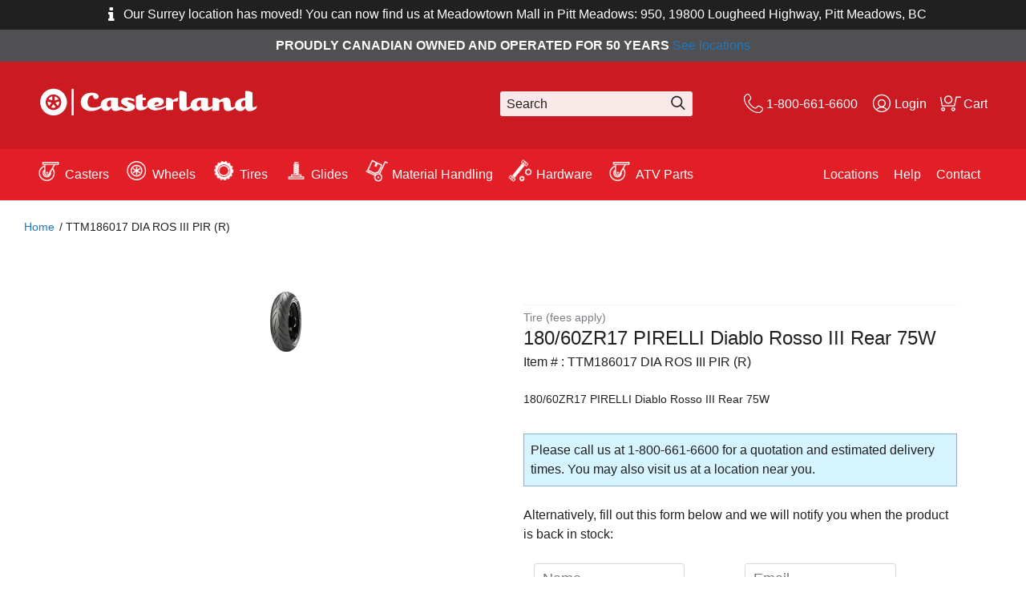

--- FILE ---
content_type: text/html; charset=utf-8
request_url: https://www.casterland.com/products/ttm186017-dia-rossa-iii-pir
body_size: 19764
content:
<!DOCTYPE html>
<!-- paulirish.com/2008/conditional-stylesheets-vs-css-hacks-answer-neither/ -->
<!--[if IE 8]><html class="no-js lt-ie9" lang="en"> <![endif]-->
<!--[if IE 9]><html class="ie9 no-js"> <![endif]--> 
<!--[if (gt IE 9)|!(IE)]><!--> <html class="no-js"> <!--<![endif]-->
<head>
  <meta charset="utf-8"/>
  <meta http-equiv="X-UA-Compatible" content="IE=edge,chrome=1">
  <meta name="google-site-verification" content="yY-LTeDBAtujnn5hhXS-zeWbmBcwaFbDTZNBLu1j3Bg" />
  <meta name="viewport" content="width=device-width, initial-scale=1"/><!-- Set the viewport width to device width for mobile -->

  
    <title>
      TTM186017 DIA ROS III PIR (R)
      
      
      
      
      
      
      
        
         &ndash; Motorcycle   Tire 
        
      
    </title>
 

    
      <meta name="description" content="180/60ZR17 PIRELLI Diablo Rosso III Rear 75W" />
    
   

  
    <link rel="canonical" href="https://www.casterland.com/products/ttm186017-dia-rossa-iii-pir" />
  

  
  <meta property="og:type" content="product" />
  <meta property="og:title" content="TTM186017 DIA ROS III PIR (R)" />
  
  <meta property="og:image" content="http://www.casterland.com/cdn/shop/files/pirellidiablorossoiiirear_grande.png?v=1768604560" />
  <meta property="og:image:secure_url" content="https://www.casterland.com/cdn/shop/files/pirellidiablorossoiiirear_grande.png?v=1768604560" />
  
  <meta property="og:price:amount" content="357.95" />
  <meta property="og:price:currency" content="CAD" />



<meta property="og:description" content="180/60ZR17 PIRELLI Diablo Rosso III Rear 75W" />

<meta property="og:url" content="https://www.casterland.com/products/ttm186017-dia-rossa-iii-pir" />
<meta property="og:site_name" content="Casterland" />
  


  <meta name="twitter:card" content="product" />
  <meta name="twitter:title" content="TTM186017 DIA ROS III PIR (R)" />
  <meta name="twitter:description" content="180/60ZR17 PIRELLI Diablo Rosso III Rear 75W" />
  <meta name="twitter:image" content="http://www.casterland.com/cdn/shop/files/pirellidiablorossoiiirear_large.png?v=1768604560" />
  <meta name="twitter:label1" content="Price" />
  <meta name="twitter:data1" content="$357.95 CAD" />
  
  <meta name="twitter:label2" content="Brand" />
  <meta name="twitter:data2" content="Casterland" />
  


  <link rel="shortcut icon" href="//www.casterland.com/cdn/shop/t/6/assets/favicon.png?v=13574675461617431531588860985" type="image/png" />

  <!-- Header hook for plugins ================================================== -->
  <script>window.performance && window.performance.mark && window.performance.mark('shopify.content_for_header.start');</script><meta name="google-site-verification" content="KzFLGoeUT0yu6WsndfYWwQbrxMtfG9EA2l2cPHITUpI">
<meta name="google-site-verification" content="yY-LTeDBAtujnn5hhXS-zeWbmBcwaFbDTZNBLu1j3Bg">
<meta id="shopify-digital-wallet" name="shopify-digital-wallet" content="/8054169/digital_wallets/dialog">
<meta name="shopify-checkout-api-token" content="552909a4450fc0893000c721ecff926a">
<link rel="alternate" type="application/json+oembed" href="https://www.casterland.com/products/ttm186017-dia-rossa-iii-pir.oembed">
<script async="async" src="/checkouts/internal/preloads.js?locale=en-CA"></script>
<link rel="preconnect" href="https://shop.app" crossorigin="anonymous">
<script async="async" src="https://shop.app/checkouts/internal/preloads.js?locale=en-CA&shop_id=8054169" crossorigin="anonymous"></script>
<script id="shopify-features" type="application/json">{"accessToken":"552909a4450fc0893000c721ecff926a","betas":["rich-media-storefront-analytics"],"domain":"www.casterland.com","predictiveSearch":true,"shopId":8054169,"locale":"en"}</script>
<script>var Shopify = Shopify || {};
Shopify.shop = "casterland.myshopify.com";
Shopify.locale = "en";
Shopify.currency = {"active":"CAD","rate":"1.0"};
Shopify.country = "CA";
Shopify.theme = {"name":"skeleton-theme","id":81803345992,"schema_name":null,"schema_version":null,"theme_store_id":null,"role":"main"};
Shopify.theme.handle = "null";
Shopify.theme.style = {"id":null,"handle":null};
Shopify.cdnHost = "www.casterland.com/cdn";
Shopify.routes = Shopify.routes || {};
Shopify.routes.root = "/";</script>
<script type="module">!function(o){(o.Shopify=o.Shopify||{}).modules=!0}(window);</script>
<script>!function(o){function n(){var o=[];function n(){o.push(Array.prototype.slice.apply(arguments))}return n.q=o,n}var t=o.Shopify=o.Shopify||{};t.loadFeatures=n(),t.autoloadFeatures=n()}(window);</script>
<script>
  window.ShopifyPay = window.ShopifyPay || {};
  window.ShopifyPay.apiHost = "shop.app\/pay";
  window.ShopifyPay.redirectState = null;
</script>
<script id="shop-js-analytics" type="application/json">{"pageType":"product"}</script>
<script defer="defer" async type="module" src="//www.casterland.com/cdn/shopifycloud/shop-js/modules/v2/client.init-shop-cart-sync_BApSsMSl.en.esm.js"></script>
<script defer="defer" async type="module" src="//www.casterland.com/cdn/shopifycloud/shop-js/modules/v2/chunk.common_CBoos6YZ.esm.js"></script>
<script type="module">
  await import("//www.casterland.com/cdn/shopifycloud/shop-js/modules/v2/client.init-shop-cart-sync_BApSsMSl.en.esm.js");
await import("//www.casterland.com/cdn/shopifycloud/shop-js/modules/v2/chunk.common_CBoos6YZ.esm.js");

  window.Shopify.SignInWithShop?.initShopCartSync?.({"fedCMEnabled":true,"windoidEnabled":true});

</script>
<script>
  window.Shopify = window.Shopify || {};
  if (!window.Shopify.featureAssets) window.Shopify.featureAssets = {};
  window.Shopify.featureAssets['shop-js'] = {"shop-cart-sync":["modules/v2/client.shop-cart-sync_DJczDl9f.en.esm.js","modules/v2/chunk.common_CBoos6YZ.esm.js"],"init-fed-cm":["modules/v2/client.init-fed-cm_BzwGC0Wi.en.esm.js","modules/v2/chunk.common_CBoos6YZ.esm.js"],"init-windoid":["modules/v2/client.init-windoid_BS26ThXS.en.esm.js","modules/v2/chunk.common_CBoos6YZ.esm.js"],"shop-cash-offers":["modules/v2/client.shop-cash-offers_DthCPNIO.en.esm.js","modules/v2/chunk.common_CBoos6YZ.esm.js","modules/v2/chunk.modal_Bu1hFZFC.esm.js"],"shop-button":["modules/v2/client.shop-button_D_JX508o.en.esm.js","modules/v2/chunk.common_CBoos6YZ.esm.js"],"init-shop-email-lookup-coordinator":["modules/v2/client.init-shop-email-lookup-coordinator_DFwWcvrS.en.esm.js","modules/v2/chunk.common_CBoos6YZ.esm.js"],"shop-toast-manager":["modules/v2/client.shop-toast-manager_tEhgP2F9.en.esm.js","modules/v2/chunk.common_CBoos6YZ.esm.js"],"shop-login-button":["modules/v2/client.shop-login-button_DwLgFT0K.en.esm.js","modules/v2/chunk.common_CBoos6YZ.esm.js","modules/v2/chunk.modal_Bu1hFZFC.esm.js"],"avatar":["modules/v2/client.avatar_BTnouDA3.en.esm.js"],"init-shop-cart-sync":["modules/v2/client.init-shop-cart-sync_BApSsMSl.en.esm.js","modules/v2/chunk.common_CBoos6YZ.esm.js"],"pay-button":["modules/v2/client.pay-button_BuNmcIr_.en.esm.js","modules/v2/chunk.common_CBoos6YZ.esm.js"],"init-shop-for-new-customer-accounts":["modules/v2/client.init-shop-for-new-customer-accounts_DrjXSI53.en.esm.js","modules/v2/client.shop-login-button_DwLgFT0K.en.esm.js","modules/v2/chunk.common_CBoos6YZ.esm.js","modules/v2/chunk.modal_Bu1hFZFC.esm.js"],"init-customer-accounts-sign-up":["modules/v2/client.init-customer-accounts-sign-up_TlVCiykN.en.esm.js","modules/v2/client.shop-login-button_DwLgFT0K.en.esm.js","modules/v2/chunk.common_CBoos6YZ.esm.js","modules/v2/chunk.modal_Bu1hFZFC.esm.js"],"shop-follow-button":["modules/v2/client.shop-follow-button_C5D3XtBb.en.esm.js","modules/v2/chunk.common_CBoos6YZ.esm.js","modules/v2/chunk.modal_Bu1hFZFC.esm.js"],"checkout-modal":["modules/v2/client.checkout-modal_8TC_1FUY.en.esm.js","modules/v2/chunk.common_CBoos6YZ.esm.js","modules/v2/chunk.modal_Bu1hFZFC.esm.js"],"init-customer-accounts":["modules/v2/client.init-customer-accounts_C0Oh2ljF.en.esm.js","modules/v2/client.shop-login-button_DwLgFT0K.en.esm.js","modules/v2/chunk.common_CBoos6YZ.esm.js","modules/v2/chunk.modal_Bu1hFZFC.esm.js"],"lead-capture":["modules/v2/client.lead-capture_Cq0gfm7I.en.esm.js","modules/v2/chunk.common_CBoos6YZ.esm.js","modules/v2/chunk.modal_Bu1hFZFC.esm.js"],"shop-login":["modules/v2/client.shop-login_BmtnoEUo.en.esm.js","modules/v2/chunk.common_CBoos6YZ.esm.js","modules/v2/chunk.modal_Bu1hFZFC.esm.js"],"payment-terms":["modules/v2/client.payment-terms_BHOWV7U_.en.esm.js","modules/v2/chunk.common_CBoos6YZ.esm.js","modules/v2/chunk.modal_Bu1hFZFC.esm.js"]};
</script>
<script>(function() {
  var isLoaded = false;
  function asyncLoad() {
    if (isLoaded) return;
    isLoaded = true;
    var urls = ["https:\/\/cdn-stamped-io.azureedge.net\/files\/shopify.v2.min.js?shop=casterland.myshopify.com","https:\/\/cloudsearch-1f874.kxcdn.com\/shopify.js?srp=\/a\/search\u0026shop=casterland.myshopify.com"];
    for (var i = 0; i < urls.length; i++) {
      var s = document.createElement('script');
      s.type = 'text/javascript';
      s.async = true;
      s.src = urls[i];
      var x = document.getElementsByTagName('script')[0];
      x.parentNode.insertBefore(s, x);
    }
  };
  if(window.attachEvent) {
    window.attachEvent('onload', asyncLoad);
  } else {
    window.addEventListener('load', asyncLoad, false);
  }
})();</script>
<script id="__st">var __st={"a":8054169,"offset":-25200,"reqid":"256ed411-27d0-4fa3-8044-0626a426ec62-1768867373","pageurl":"www.casterland.com\/products\/ttm186017-dia-rossa-iii-pir","u":"124d7ee3c715","p":"product","rtyp":"product","rid":6964003078326};</script>
<script>window.ShopifyPaypalV4VisibilityTracking = true;</script>
<script id="captcha-bootstrap">!function(){'use strict';const t='contact',e='account',n='new_comment',o=[[t,t],['blogs',n],['comments',n],[t,'customer']],c=[[e,'customer_login'],[e,'guest_login'],[e,'recover_customer_password'],[e,'create_customer']],r=t=>t.map((([t,e])=>`form[action*='/${t}']:not([data-nocaptcha='true']) input[name='form_type'][value='${e}']`)).join(','),a=t=>()=>t?[...document.querySelectorAll(t)].map((t=>t.form)):[];function s(){const t=[...o],e=r(t);return a(e)}const i='password',u='form_key',d=['recaptcha-v3-token','g-recaptcha-response','h-captcha-response',i],f=()=>{try{return window.sessionStorage}catch{return}},m='__shopify_v',_=t=>t.elements[u];function p(t,e,n=!1){try{const o=window.sessionStorage,c=JSON.parse(o.getItem(e)),{data:r}=function(t){const{data:e,action:n}=t;return t[m]||n?{data:e,action:n}:{data:t,action:n}}(c);for(const[e,n]of Object.entries(r))t.elements[e]&&(t.elements[e].value=n);n&&o.removeItem(e)}catch(o){console.error('form repopulation failed',{error:o})}}const l='form_type',E='cptcha';function T(t){t.dataset[E]=!0}const w=window,h=w.document,L='Shopify',v='ce_forms',y='captcha';let A=!1;((t,e)=>{const n=(g='f06e6c50-85a8-45c8-87d0-21a2b65856fe',I='https://cdn.shopify.com/shopifycloud/storefront-forms-hcaptcha/ce_storefront_forms_captcha_hcaptcha.v1.5.2.iife.js',D={infoText:'Protected by hCaptcha',privacyText:'Privacy',termsText:'Terms'},(t,e,n)=>{const o=w[L][v],c=o.bindForm;if(c)return c(t,g,e,D).then(n);var r;o.q.push([[t,g,e,D],n]),r=I,A||(h.body.append(Object.assign(h.createElement('script'),{id:'captcha-provider',async:!0,src:r})),A=!0)});var g,I,D;w[L]=w[L]||{},w[L][v]=w[L][v]||{},w[L][v].q=[],w[L][y]=w[L][y]||{},w[L][y].protect=function(t,e){n(t,void 0,e),T(t)},Object.freeze(w[L][y]),function(t,e,n,w,h,L){const[v,y,A,g]=function(t,e,n){const i=e?o:[],u=t?c:[],d=[...i,...u],f=r(d),m=r(i),_=r(d.filter((([t,e])=>n.includes(e))));return[a(f),a(m),a(_),s()]}(w,h,L),I=t=>{const e=t.target;return e instanceof HTMLFormElement?e:e&&e.form},D=t=>v().includes(t);t.addEventListener('submit',(t=>{const e=I(t);if(!e)return;const n=D(e)&&!e.dataset.hcaptchaBound&&!e.dataset.recaptchaBound,o=_(e),c=g().includes(e)&&(!o||!o.value);(n||c)&&t.preventDefault(),c&&!n&&(function(t){try{if(!f())return;!function(t){const e=f();if(!e)return;const n=_(t);if(!n)return;const o=n.value;o&&e.removeItem(o)}(t);const e=Array.from(Array(32),(()=>Math.random().toString(36)[2])).join('');!function(t,e){_(t)||t.append(Object.assign(document.createElement('input'),{type:'hidden',name:u})),t.elements[u].value=e}(t,e),function(t,e){const n=f();if(!n)return;const o=[...t.querySelectorAll(`input[type='${i}']`)].map((({name:t})=>t)),c=[...d,...o],r={};for(const[a,s]of new FormData(t).entries())c.includes(a)||(r[a]=s);n.setItem(e,JSON.stringify({[m]:1,action:t.action,data:r}))}(t,e)}catch(e){console.error('failed to persist form',e)}}(e),e.submit())}));const S=(t,e)=>{t&&!t.dataset[E]&&(n(t,e.some((e=>e===t))),T(t))};for(const o of['focusin','change'])t.addEventListener(o,(t=>{const e=I(t);D(e)&&S(e,y())}));const B=e.get('form_key'),M=e.get(l),P=B&&M;t.addEventListener('DOMContentLoaded',(()=>{const t=y();if(P)for(const e of t)e.elements[l].value===M&&p(e,B);[...new Set([...A(),...v().filter((t=>'true'===t.dataset.shopifyCaptcha))])].forEach((e=>S(e,t)))}))}(h,new URLSearchParams(w.location.search),n,t,e,['guest_login'])})(!0,!0)}();</script>
<script integrity="sha256-4kQ18oKyAcykRKYeNunJcIwy7WH5gtpwJnB7kiuLZ1E=" data-source-attribution="shopify.loadfeatures" defer="defer" src="//www.casterland.com/cdn/shopifycloud/storefront/assets/storefront/load_feature-a0a9edcb.js" crossorigin="anonymous"></script>
<script crossorigin="anonymous" defer="defer" src="//www.casterland.com/cdn/shopifycloud/storefront/assets/shopify_pay/storefront-65b4c6d7.js?v=20250812"></script>
<script data-source-attribution="shopify.dynamic_checkout.dynamic.init">var Shopify=Shopify||{};Shopify.PaymentButton=Shopify.PaymentButton||{isStorefrontPortableWallets:!0,init:function(){window.Shopify.PaymentButton.init=function(){};var t=document.createElement("script");t.src="https://www.casterland.com/cdn/shopifycloud/portable-wallets/latest/portable-wallets.en.js",t.type="module",document.head.appendChild(t)}};
</script>
<script data-source-attribution="shopify.dynamic_checkout.buyer_consent">
  function portableWalletsHideBuyerConsent(e){var t=document.getElementById("shopify-buyer-consent"),n=document.getElementById("shopify-subscription-policy-button");t&&n&&(t.classList.add("hidden"),t.setAttribute("aria-hidden","true"),n.removeEventListener("click",e))}function portableWalletsShowBuyerConsent(e){var t=document.getElementById("shopify-buyer-consent"),n=document.getElementById("shopify-subscription-policy-button");t&&n&&(t.classList.remove("hidden"),t.removeAttribute("aria-hidden"),n.addEventListener("click",e))}window.Shopify?.PaymentButton&&(window.Shopify.PaymentButton.hideBuyerConsent=portableWalletsHideBuyerConsent,window.Shopify.PaymentButton.showBuyerConsent=portableWalletsShowBuyerConsent);
</script>
<script data-source-attribution="shopify.dynamic_checkout.cart.bootstrap">document.addEventListener("DOMContentLoaded",(function(){function t(){return document.querySelector("shopify-accelerated-checkout-cart, shopify-accelerated-checkout")}if(t())Shopify.PaymentButton.init();else{new MutationObserver((function(e,n){t()&&(Shopify.PaymentButton.init(),n.disconnect())})).observe(document.body,{childList:!0,subtree:!0})}}));
</script>
<link id="shopify-accelerated-checkout-styles" rel="stylesheet" media="screen" href="https://www.casterland.com/cdn/shopifycloud/portable-wallets/latest/accelerated-checkout-backwards-compat.css" crossorigin="anonymous">
<style id="shopify-accelerated-checkout-cart">
        #shopify-buyer-consent {
  margin-top: 1em;
  display: inline-block;
  width: 100%;
}

#shopify-buyer-consent.hidden {
  display: none;
}

#shopify-subscription-policy-button {
  background: none;
  border: none;
  padding: 0;
  text-decoration: underline;
  font-size: inherit;
  cursor: pointer;
}

#shopify-subscription-policy-button::before {
  box-shadow: none;
}

      </style>

<script>window.performance && window.performance.mark && window.performance.mark('shopify.content_for_header.end');</script>
  <!-- /snippets/oldIE-js.liquid -->


<!--[if lt IE 9]>
<script src="//cdnjs.cloudflare.com/ajax/libs/html5shiv/3.7.2/html5shiv.min.js" type="text/javascript"></script>
<script src="//www.casterland.com/cdn/shop/t/6/assets/respond.min.js?v=52248677837542619231588861025" type="text/javascript"></script>
<link href="//www.casterland.com/cdn/shop/t/6/assets/respond-proxy.html" id="respond-proxy" rel="respond-proxy" />
<link href="//www.casterland.com/search?q=1c47c6ffcdadc0360e11ee81127aaf4c" id="respond-redirect" rel="respond-redirect" />
<script src="//www.casterland.com/search?q=1c47c6ffcdadc0360e11ee81127aaf4c" type="text/javascript"></script>
<![endif]-->


  <script src="//ajax.googleapis.com/ajax/libs/jquery/1.11.0/jquery.min.js" type="text/javascript"></script>
  <script src="//cdnjs.cloudflare.com/ajax/libs/modernizr/2.8.3/modernizr.min.js" type="text/javascript"></script>
  <script src="//www.casterland.com/cdn/shopifycloud/storefront/assets/themes_support/shopify_common-5f594365.js" type="text/javascript"></script>
  
  

  <script src="//www.casterland.com/cdn/shop/t/6/assets/shopify_common.js?v=14298614452551288571588861026" type="text/javascript"></script>

  <link href="//www.casterland.com/cdn/shop/t/6/assets/main.min.css?v=173145778079493611951688992902" rel="stylesheet" type="text/css" media="all" />


  <!--[if lt IE 9]>
    <script src="//html5shiv.googlecode.com/svn/trunk/html5.js" type="text/javascript"></script>
  <![endif]-->
<!-- Hits Analytics tracking code -->

  

<!-- end of Hits Analytics code -->

 <div id="shopify-section-filter-menu-settings" class="shopify-section">




</div>
<script type="application/ld+json">
{ 
  "@context": "http://schema.org", 
  "@type": "WebSite", 
  "url": "https://www.casterland.com ", 
  "name": "Casterland ", 
  "description": "Casterland stands out as a premier distributor of casters, wheels, and material handling solutions throughout North America. With a global sourcing network, we guarantee top-tier quality for all industrial applications. Count on Casterland Canada for unmatched service, extensive inventory, and tailored solutions to meet your unique needs in caster manufacturing and wheel supply."}
</script>
<!-- Google Tag Manager -->
<script>(function(w,d,s,l,i){w[l]=w[l]||[];w[l].push({'gtm.start':
new Date().getTime(),event:'gtm.js'});var f=d.getElementsByTagName(s)[0],
j=d.createElement(s),dl=l!='dataLayer'?'&l='+l:'';j.async=true;j.src=
'https://www.googletagmanager.com/gtm.js?id='+i+dl;f.parentNode.insertBefore(j,f);
})(window,document,'script','dataLayer','GTM-T99CBPLF');</script>
<!-- End Google Tag Manager -->
  <meta name="google-site-verification" content="aRq21bETB-FnaOqPFiHd7-VnFZr5b7qmR_qnBB_lu30" />
<link href="https://monorail-edge.shopifysvc.com" rel="dns-prefetch">
<script>(function(){if ("sendBeacon" in navigator && "performance" in window) {try {var session_token_from_headers = performance.getEntriesByType('navigation')[0].serverTiming.find(x => x.name == '_s').description;} catch {var session_token_from_headers = undefined;}var session_cookie_matches = document.cookie.match(/_shopify_s=([^;]*)/);var session_token_from_cookie = session_cookie_matches && session_cookie_matches.length === 2 ? session_cookie_matches[1] : "";var session_token = session_token_from_headers || session_token_from_cookie || "";function handle_abandonment_event(e) {var entries = performance.getEntries().filter(function(entry) {return /monorail-edge.shopifysvc.com/.test(entry.name);});if (!window.abandonment_tracked && entries.length === 0) {window.abandonment_tracked = true;var currentMs = Date.now();var navigation_start = performance.timing.navigationStart;var payload = {shop_id: 8054169,url: window.location.href,navigation_start,duration: currentMs - navigation_start,session_token,page_type: "product"};window.navigator.sendBeacon("https://monorail-edge.shopifysvc.com/v1/produce", JSON.stringify({schema_id: "online_store_buyer_site_abandonment/1.1",payload: payload,metadata: {event_created_at_ms: currentMs,event_sent_at_ms: currentMs}}));}}window.addEventListener('pagehide', handle_abandonment_event);}}());</script>
<script id="web-pixels-manager-setup">(function e(e,d,r,n,o){if(void 0===o&&(o={}),!Boolean(null===(a=null===(i=window.Shopify)||void 0===i?void 0:i.analytics)||void 0===a?void 0:a.replayQueue)){var i,a;window.Shopify=window.Shopify||{};var t=window.Shopify;t.analytics=t.analytics||{};var s=t.analytics;s.replayQueue=[],s.publish=function(e,d,r){return s.replayQueue.push([e,d,r]),!0};try{self.performance.mark("wpm:start")}catch(e){}var l=function(){var e={modern:/Edge?\/(1{2}[4-9]|1[2-9]\d|[2-9]\d{2}|\d{4,})\.\d+(\.\d+|)|Firefox\/(1{2}[4-9]|1[2-9]\d|[2-9]\d{2}|\d{4,})\.\d+(\.\d+|)|Chrom(ium|e)\/(9{2}|\d{3,})\.\d+(\.\d+|)|(Maci|X1{2}).+ Version\/(15\.\d+|(1[6-9]|[2-9]\d|\d{3,})\.\d+)([,.]\d+|)( \(\w+\)|)( Mobile\/\w+|) Safari\/|Chrome.+OPR\/(9{2}|\d{3,})\.\d+\.\d+|(CPU[ +]OS|iPhone[ +]OS|CPU[ +]iPhone|CPU IPhone OS|CPU iPad OS)[ +]+(15[._]\d+|(1[6-9]|[2-9]\d|\d{3,})[._]\d+)([._]\d+|)|Android:?[ /-](13[3-9]|1[4-9]\d|[2-9]\d{2}|\d{4,})(\.\d+|)(\.\d+|)|Android.+Firefox\/(13[5-9]|1[4-9]\d|[2-9]\d{2}|\d{4,})\.\d+(\.\d+|)|Android.+Chrom(ium|e)\/(13[3-9]|1[4-9]\d|[2-9]\d{2}|\d{4,})\.\d+(\.\d+|)|SamsungBrowser\/([2-9]\d|\d{3,})\.\d+/,legacy:/Edge?\/(1[6-9]|[2-9]\d|\d{3,})\.\d+(\.\d+|)|Firefox\/(5[4-9]|[6-9]\d|\d{3,})\.\d+(\.\d+|)|Chrom(ium|e)\/(5[1-9]|[6-9]\d|\d{3,})\.\d+(\.\d+|)([\d.]+$|.*Safari\/(?![\d.]+ Edge\/[\d.]+$))|(Maci|X1{2}).+ Version\/(10\.\d+|(1[1-9]|[2-9]\d|\d{3,})\.\d+)([,.]\d+|)( \(\w+\)|)( Mobile\/\w+|) Safari\/|Chrome.+OPR\/(3[89]|[4-9]\d|\d{3,})\.\d+\.\d+|(CPU[ +]OS|iPhone[ +]OS|CPU[ +]iPhone|CPU IPhone OS|CPU iPad OS)[ +]+(10[._]\d+|(1[1-9]|[2-9]\d|\d{3,})[._]\d+)([._]\d+|)|Android:?[ /-](13[3-9]|1[4-9]\d|[2-9]\d{2}|\d{4,})(\.\d+|)(\.\d+|)|Mobile Safari.+OPR\/([89]\d|\d{3,})\.\d+\.\d+|Android.+Firefox\/(13[5-9]|1[4-9]\d|[2-9]\d{2}|\d{4,})\.\d+(\.\d+|)|Android.+Chrom(ium|e)\/(13[3-9]|1[4-9]\d|[2-9]\d{2}|\d{4,})\.\d+(\.\d+|)|Android.+(UC? ?Browser|UCWEB|U3)[ /]?(15\.([5-9]|\d{2,})|(1[6-9]|[2-9]\d|\d{3,})\.\d+)\.\d+|SamsungBrowser\/(5\.\d+|([6-9]|\d{2,})\.\d+)|Android.+MQ{2}Browser\/(14(\.(9|\d{2,})|)|(1[5-9]|[2-9]\d|\d{3,})(\.\d+|))(\.\d+|)|K[Aa][Ii]OS\/(3\.\d+|([4-9]|\d{2,})\.\d+)(\.\d+|)/},d=e.modern,r=e.legacy,n=navigator.userAgent;return n.match(d)?"modern":n.match(r)?"legacy":"unknown"}(),u="modern"===l?"modern":"legacy",c=(null!=n?n:{modern:"",legacy:""})[u],f=function(e){return[e.baseUrl,"/wpm","/b",e.hashVersion,"modern"===e.buildTarget?"m":"l",".js"].join("")}({baseUrl:d,hashVersion:r,buildTarget:u}),m=function(e){var d=e.version,r=e.bundleTarget,n=e.surface,o=e.pageUrl,i=e.monorailEndpoint;return{emit:function(e){var a=e.status,t=e.errorMsg,s=(new Date).getTime(),l=JSON.stringify({metadata:{event_sent_at_ms:s},events:[{schema_id:"web_pixels_manager_load/3.1",payload:{version:d,bundle_target:r,page_url:o,status:a,surface:n,error_msg:t},metadata:{event_created_at_ms:s}}]});if(!i)return console&&console.warn&&console.warn("[Web Pixels Manager] No Monorail endpoint provided, skipping logging."),!1;try{return self.navigator.sendBeacon.bind(self.navigator)(i,l)}catch(e){}var u=new XMLHttpRequest;try{return u.open("POST",i,!0),u.setRequestHeader("Content-Type","text/plain"),u.send(l),!0}catch(e){return console&&console.warn&&console.warn("[Web Pixels Manager] Got an unhandled error while logging to Monorail."),!1}}}}({version:r,bundleTarget:l,surface:e.surface,pageUrl:self.location.href,monorailEndpoint:e.monorailEndpoint});try{o.browserTarget=l,function(e){var d=e.src,r=e.async,n=void 0===r||r,o=e.onload,i=e.onerror,a=e.sri,t=e.scriptDataAttributes,s=void 0===t?{}:t,l=document.createElement("script"),u=document.querySelector("head"),c=document.querySelector("body");if(l.async=n,l.src=d,a&&(l.integrity=a,l.crossOrigin="anonymous"),s)for(var f in s)if(Object.prototype.hasOwnProperty.call(s,f))try{l.dataset[f]=s[f]}catch(e){}if(o&&l.addEventListener("load",o),i&&l.addEventListener("error",i),u)u.appendChild(l);else{if(!c)throw new Error("Did not find a head or body element to append the script");c.appendChild(l)}}({src:f,async:!0,onload:function(){if(!function(){var e,d;return Boolean(null===(d=null===(e=window.Shopify)||void 0===e?void 0:e.analytics)||void 0===d?void 0:d.initialized)}()){var d=window.webPixelsManager.init(e)||void 0;if(d){var r=window.Shopify.analytics;r.replayQueue.forEach((function(e){var r=e[0],n=e[1],o=e[2];d.publishCustomEvent(r,n,o)})),r.replayQueue=[],r.publish=d.publishCustomEvent,r.visitor=d.visitor,r.initialized=!0}}},onerror:function(){return m.emit({status:"failed",errorMsg:"".concat(f," has failed to load")})},sri:function(e){var d=/^sha384-[A-Za-z0-9+/=]+$/;return"string"==typeof e&&d.test(e)}(c)?c:"",scriptDataAttributes:o}),m.emit({status:"loading"})}catch(e){m.emit({status:"failed",errorMsg:(null==e?void 0:e.message)||"Unknown error"})}}})({shopId: 8054169,storefrontBaseUrl: "https://www.casterland.com",extensionsBaseUrl: "https://extensions.shopifycdn.com/cdn/shopifycloud/web-pixels-manager",monorailEndpoint: "https://monorail-edge.shopifysvc.com/unstable/produce_batch",surface: "storefront-renderer",enabledBetaFlags: ["2dca8a86"],webPixelsConfigList: [{"id":"471302326","configuration":"{\"config\":\"{\\\"google_tag_ids\\\":[\\\"AW-868085864\\\",\\\"GT-5NG7W3K\\\",\\\"G-RHL4NHMSNZ\\\",\\\"G-G8Y2KF091L\\\"],\\\"target_country\\\":\\\"CA\\\",\\\"gtag_events\\\":[{\\\"type\\\":\\\"search\\\",\\\"action_label\\\":[\\\"G-KR7DCNJ8WJ\\\",\\\"AW-868085864\\\/CE86CLqDws4BEOjg950D\\\",\\\"G-RHL4NHMSNZ\\\",\\\"AW-10939516845\\\",\\\"G-G8Y2KF091L\\\"]},{\\\"type\\\":\\\"begin_checkout\\\",\\\"action_label\\\":[\\\"G-KR7DCNJ8WJ\\\",\\\"AW-868085864\\\/TGryCLeDws4BEOjg950D\\\",\\\"G-RHL4NHMSNZ\\\",\\\"AW-10939516845\\\",\\\"G-G8Y2KF091L\\\"]},{\\\"type\\\":\\\"view_item\\\",\\\"action_label\\\":[\\\"G-KR7DCNJ8WJ\\\",\\\"AW-868085864\\\/pPo-CLGDws4BEOjg950D\\\",\\\"MC-YQRQMPBDXX\\\",\\\"G-RHL4NHMSNZ\\\",\\\"AW-10939516845\\\",\\\"G-G8Y2KF091L\\\"]},{\\\"type\\\":\\\"purchase\\\",\\\"action_label\\\":[\\\"G-KR7DCNJ8WJ\\\",\\\"AW-868085864\\\/5-ucCK6Dws4BEOjg950D\\\",\\\"MC-YQRQMPBDXX\\\",\\\"G-RHL4NHMSNZ\\\",\\\"AW-10939516845\\\",\\\"G-G8Y2KF091L\\\"]},{\\\"type\\\":\\\"page_view\\\",\\\"action_label\\\":[\\\"G-KR7DCNJ8WJ\\\",\\\"AW-868085864\\\/6inJCNyBws4BEOjg950D\\\",\\\"MC-YQRQMPBDXX\\\",\\\"G-RHL4NHMSNZ\\\",\\\"AW-10939516845\\\",\\\"G-G8Y2KF091L\\\"]},{\\\"type\\\":\\\"add_payment_info\\\",\\\"action_label\\\":[\\\"G-KR7DCNJ8WJ\\\",\\\"AW-868085864\\\/ErigCL2Dws4BEOjg950D\\\",\\\"G-RHL4NHMSNZ\\\",\\\"AW-10939516845\\\",\\\"G-G8Y2KF091L\\\"]},{\\\"type\\\":\\\"add_to_cart\\\",\\\"action_label\\\":[\\\"G-KR7DCNJ8WJ\\\",\\\"AW-868085864\\\/NmzgCLSDws4BEOjg950D\\\",\\\"G-RHL4NHMSNZ\\\",\\\"AW-10939516845\\\",\\\"G-G8Y2KF091L\\\"]}],\\\"enable_monitoring_mode\\\":false}\"}","eventPayloadVersion":"v1","runtimeContext":"OPEN","scriptVersion":"b2a88bafab3e21179ed38636efcd8a93","type":"APP","apiClientId":1780363,"privacyPurposes":[],"dataSharingAdjustments":{"protectedCustomerApprovalScopes":["read_customer_address","read_customer_email","read_customer_name","read_customer_personal_data","read_customer_phone"]}},{"id":"52691126","eventPayloadVersion":"v1","runtimeContext":"LAX","scriptVersion":"1","type":"CUSTOM","privacyPurposes":["MARKETING"],"name":"Meta pixel (migrated)"},{"id":"shopify-app-pixel","configuration":"{}","eventPayloadVersion":"v1","runtimeContext":"STRICT","scriptVersion":"0450","apiClientId":"shopify-pixel","type":"APP","privacyPurposes":["ANALYTICS","MARKETING"]},{"id":"shopify-custom-pixel","eventPayloadVersion":"v1","runtimeContext":"LAX","scriptVersion":"0450","apiClientId":"shopify-pixel","type":"CUSTOM","privacyPurposes":["ANALYTICS","MARKETING"]}],isMerchantRequest: false,initData: {"shop":{"name":"Casterland","paymentSettings":{"currencyCode":"CAD"},"myshopifyDomain":"casterland.myshopify.com","countryCode":"CA","storefrontUrl":"https:\/\/www.casterland.com"},"customer":null,"cart":null,"checkout":null,"productVariants":[{"price":{"amount":357.95,"currencyCode":"CAD"},"product":{"title":"TTM186017 DIA ROS III PIR (R)","vendor":"Casterland","id":"6964003078326","untranslatedTitle":"TTM186017 DIA ROS III PIR (R)","url":"\/products\/ttm186017-dia-rossa-iii-pir","type":"Tire (fees apply)"},"id":"40406417014966","image":{"src":"\/\/www.casterland.com\/cdn\/shop\/files\/pirellidiablorossoiiirear.png?v=1768604560"},"sku":"TTM186017 DIA ROS III PIR (R)","title":"Default Title","untranslatedTitle":"Default Title"}],"purchasingCompany":null},},"https://www.casterland.com/cdn","fcfee988w5aeb613cpc8e4bc33m6693e112",{"modern":"","legacy":""},{"shopId":"8054169","storefrontBaseUrl":"https:\/\/www.casterland.com","extensionBaseUrl":"https:\/\/extensions.shopifycdn.com\/cdn\/shopifycloud\/web-pixels-manager","surface":"storefront-renderer","enabledBetaFlags":"[\"2dca8a86\"]","isMerchantRequest":"false","hashVersion":"fcfee988w5aeb613cpc8e4bc33m6693e112","publish":"custom","events":"[[\"page_viewed\",{}],[\"product_viewed\",{\"productVariant\":{\"price\":{\"amount\":357.95,\"currencyCode\":\"CAD\"},\"product\":{\"title\":\"TTM186017 DIA ROS III PIR (R)\",\"vendor\":\"Casterland\",\"id\":\"6964003078326\",\"untranslatedTitle\":\"TTM186017 DIA ROS III PIR (R)\",\"url\":\"\/products\/ttm186017-dia-rossa-iii-pir\",\"type\":\"Tire (fees apply)\"},\"id\":\"40406417014966\",\"image\":{\"src\":\"\/\/www.casterland.com\/cdn\/shop\/files\/pirellidiablorossoiiirear.png?v=1768604560\"},\"sku\":\"TTM186017 DIA ROS III PIR (R)\",\"title\":\"Default Title\",\"untranslatedTitle\":\"Default Title\"}}]]"});</script><script>
  window.ShopifyAnalytics = window.ShopifyAnalytics || {};
  window.ShopifyAnalytics.meta = window.ShopifyAnalytics.meta || {};
  window.ShopifyAnalytics.meta.currency = 'CAD';
  var meta = {"product":{"id":6964003078326,"gid":"gid:\/\/shopify\/Product\/6964003078326","vendor":"Casterland","type":"Tire (fees apply)","handle":"ttm186017-dia-rossa-iii-pir","variants":[{"id":40406417014966,"price":35795,"name":"TTM186017 DIA ROS III PIR (R)","public_title":null,"sku":"TTM186017 DIA ROS III PIR (R)"}],"remote":false},"page":{"pageType":"product","resourceType":"product","resourceId":6964003078326,"requestId":"256ed411-27d0-4fa3-8044-0626a426ec62-1768867373"}};
  for (var attr in meta) {
    window.ShopifyAnalytics.meta[attr] = meta[attr];
  }
</script>
<script class="analytics">
  (function () {
    var customDocumentWrite = function(content) {
      var jquery = null;

      if (window.jQuery) {
        jquery = window.jQuery;
      } else if (window.Checkout && window.Checkout.$) {
        jquery = window.Checkout.$;
      }

      if (jquery) {
        jquery('body').append(content);
      }
    };

    var hasLoggedConversion = function(token) {
      if (token) {
        return document.cookie.indexOf('loggedConversion=' + token) !== -1;
      }
      return false;
    }

    var setCookieIfConversion = function(token) {
      if (token) {
        var twoMonthsFromNow = new Date(Date.now());
        twoMonthsFromNow.setMonth(twoMonthsFromNow.getMonth() + 2);

        document.cookie = 'loggedConversion=' + token + '; expires=' + twoMonthsFromNow;
      }
    }

    var trekkie = window.ShopifyAnalytics.lib = window.trekkie = window.trekkie || [];
    if (trekkie.integrations) {
      return;
    }
    trekkie.methods = [
      'identify',
      'page',
      'ready',
      'track',
      'trackForm',
      'trackLink'
    ];
    trekkie.factory = function(method) {
      return function() {
        var args = Array.prototype.slice.call(arguments);
        args.unshift(method);
        trekkie.push(args);
        return trekkie;
      };
    };
    for (var i = 0; i < trekkie.methods.length; i++) {
      var key = trekkie.methods[i];
      trekkie[key] = trekkie.factory(key);
    }
    trekkie.load = function(config) {
      trekkie.config = config || {};
      trekkie.config.initialDocumentCookie = document.cookie;
      var first = document.getElementsByTagName('script')[0];
      var script = document.createElement('script');
      script.type = 'text/javascript';
      script.onerror = function(e) {
        var scriptFallback = document.createElement('script');
        scriptFallback.type = 'text/javascript';
        scriptFallback.onerror = function(error) {
                var Monorail = {
      produce: function produce(monorailDomain, schemaId, payload) {
        var currentMs = new Date().getTime();
        var event = {
          schema_id: schemaId,
          payload: payload,
          metadata: {
            event_created_at_ms: currentMs,
            event_sent_at_ms: currentMs
          }
        };
        return Monorail.sendRequest("https://" + monorailDomain + "/v1/produce", JSON.stringify(event));
      },
      sendRequest: function sendRequest(endpointUrl, payload) {
        // Try the sendBeacon API
        if (window && window.navigator && typeof window.navigator.sendBeacon === 'function' && typeof window.Blob === 'function' && !Monorail.isIos12()) {
          var blobData = new window.Blob([payload], {
            type: 'text/plain'
          });

          if (window.navigator.sendBeacon(endpointUrl, blobData)) {
            return true;
          } // sendBeacon was not successful

        } // XHR beacon

        var xhr = new XMLHttpRequest();

        try {
          xhr.open('POST', endpointUrl);
          xhr.setRequestHeader('Content-Type', 'text/plain');
          xhr.send(payload);
        } catch (e) {
          console.log(e);
        }

        return false;
      },
      isIos12: function isIos12() {
        return window.navigator.userAgent.lastIndexOf('iPhone; CPU iPhone OS 12_') !== -1 || window.navigator.userAgent.lastIndexOf('iPad; CPU OS 12_') !== -1;
      }
    };
    Monorail.produce('monorail-edge.shopifysvc.com',
      'trekkie_storefront_load_errors/1.1',
      {shop_id: 8054169,
      theme_id: 81803345992,
      app_name: "storefront",
      context_url: window.location.href,
      source_url: "//www.casterland.com/cdn/s/trekkie.storefront.cd680fe47e6c39ca5d5df5f0a32d569bc48c0f27.min.js"});

        };
        scriptFallback.async = true;
        scriptFallback.src = '//www.casterland.com/cdn/s/trekkie.storefront.cd680fe47e6c39ca5d5df5f0a32d569bc48c0f27.min.js';
        first.parentNode.insertBefore(scriptFallback, first);
      };
      script.async = true;
      script.src = '//www.casterland.com/cdn/s/trekkie.storefront.cd680fe47e6c39ca5d5df5f0a32d569bc48c0f27.min.js';
      first.parentNode.insertBefore(script, first);
    };
    trekkie.load(
      {"Trekkie":{"appName":"storefront","development":false,"defaultAttributes":{"shopId":8054169,"isMerchantRequest":null,"themeId":81803345992,"themeCityHash":"4688354426977687102","contentLanguage":"en","currency":"CAD","eventMetadataId":"aed86302-3ca0-4e54-b515-29d0c47155ec"},"isServerSideCookieWritingEnabled":true,"monorailRegion":"shop_domain","enabledBetaFlags":["65f19447"]},"Session Attribution":{},"S2S":{"facebookCapiEnabled":false,"source":"trekkie-storefront-renderer","apiClientId":580111}}
    );

    var loaded = false;
    trekkie.ready(function() {
      if (loaded) return;
      loaded = true;

      window.ShopifyAnalytics.lib = window.trekkie;

      var originalDocumentWrite = document.write;
      document.write = customDocumentWrite;
      try { window.ShopifyAnalytics.merchantGoogleAnalytics.call(this); } catch(error) {};
      document.write = originalDocumentWrite;

      window.ShopifyAnalytics.lib.page(null,{"pageType":"product","resourceType":"product","resourceId":6964003078326,"requestId":"256ed411-27d0-4fa3-8044-0626a426ec62-1768867373","shopifyEmitted":true});

      var match = window.location.pathname.match(/checkouts\/(.+)\/(thank_you|post_purchase)/)
      var token = match? match[1]: undefined;
      if (!hasLoggedConversion(token)) {
        setCookieIfConversion(token);
        window.ShopifyAnalytics.lib.track("Viewed Product",{"currency":"CAD","variantId":40406417014966,"productId":6964003078326,"productGid":"gid:\/\/shopify\/Product\/6964003078326","name":"TTM186017 DIA ROS III PIR (R)","price":"357.95","sku":"TTM186017 DIA ROS III PIR (R)","brand":"Casterland","variant":null,"category":"Tire (fees apply)","nonInteraction":true,"remote":false},undefined,undefined,{"shopifyEmitted":true});
      window.ShopifyAnalytics.lib.track("monorail:\/\/trekkie_storefront_viewed_product\/1.1",{"currency":"CAD","variantId":40406417014966,"productId":6964003078326,"productGid":"gid:\/\/shopify\/Product\/6964003078326","name":"TTM186017 DIA ROS III PIR (R)","price":"357.95","sku":"TTM186017 DIA ROS III PIR (R)","brand":"Casterland","variant":null,"category":"Tire (fees apply)","nonInteraction":true,"remote":false,"referer":"https:\/\/www.casterland.com\/products\/ttm186017-dia-rossa-iii-pir"});
      }
    });


        var eventsListenerScript = document.createElement('script');
        eventsListenerScript.async = true;
        eventsListenerScript.src = "//www.casterland.com/cdn/shopifycloud/storefront/assets/shop_events_listener-3da45d37.js";
        document.getElementsByTagName('head')[0].appendChild(eventsListenerScript);

})();</script>
  <script>
  if (!window.ga || (window.ga && typeof window.ga !== 'function')) {
    window.ga = function ga() {
      (window.ga.q = window.ga.q || []).push(arguments);
      if (window.Shopify && window.Shopify.analytics && typeof window.Shopify.analytics.publish === 'function') {
        window.Shopify.analytics.publish("ga_stub_called", {}, {sendTo: "google_osp_migration"});
      }
      console.error("Shopify's Google Analytics stub called with:", Array.from(arguments), "\nSee https://help.shopify.com/manual/promoting-marketing/pixels/pixel-migration#google for more information.");
    };
    if (window.Shopify && window.Shopify.analytics && typeof window.Shopify.analytics.publish === 'function') {
      window.Shopify.analytics.publish("ga_stub_initialized", {}, {sendTo: "google_osp_migration"});
    }
  }
</script>
<script
  defer
  src="https://www.casterland.com/cdn/shopifycloud/perf-kit/shopify-perf-kit-3.0.4.min.js"
  data-application="storefront-renderer"
  data-shop-id="8054169"
  data-render-region="gcp-us-central1"
  data-page-type="product"
  data-theme-instance-id="81803345992"
  data-theme-name=""
  data-theme-version=""
  data-monorail-region="shop_domain"
  data-resource-timing-sampling-rate="10"
  data-shs="true"
  data-shs-beacon="true"
  data-shs-export-with-fetch="true"
  data-shs-logs-sample-rate="1"
  data-shs-beacon-endpoint="https://www.casterland.com/api/collect"
></script>
</head>


<body id="ttm186017-dia-ros-iii-pir-r" class="l-sitewrap template-product" data-model="product">
  <!--[if lt IE 9]><p class="browsehappy">You are using an <strong>outdated</strong> browser. Please <a href="http://browsehappy.com/">upgrade your browser</a> to improve your experience.</p><![endif]-->

  <section class="siteHeader">
<link href="https://fonts.googleapis.com/css?family=Play:400,700" rel="stylesheet">
  <noscript>Your browser does not support JavaScript!</noscript>
    <div class="siteHeader__topbar hide-on-small" style="background-color:#202020">
      <p style="color:#FFF; text-transform : none;text-align : center; margin : 0; padding : 0;"><i class="fa fa-info fa-lg" aria-hidden="true" style="padding:0.5em;"></i>Our Surrey location has moved! You can now find us at Meadowtown Mall in Pitt Meadows: 950, 19800 Lougheed Highway, Pitt Meadows, BC</p>
  	</div>
    <div class="siteHeader__promotion hide-on-small" style="background-color:#505052">
      <p style="text-transform : none;text-align : center; margin : 0; padding : 0.5em 0 ;"><strong>PROUDLY CANADIAN OWNED AND OPERATED FOR 50 YEARS</strong>  <a href="/pages/locations">See locations</a></p>
  	</div>
  <div class="siteHeader__utility">
    <div class="l-row">
      <div class="siteHeader__brand">
        <a href="/" class="brand__link"></a>
        <div class="brand brand--siteHeader">
            <svg xmlns="http://www.w3.org/2000/svg" viewBox="210.7 367.2 181 25.2" height="50px"><g fill="#fff"><path d="M239.3 368.5h-1.1c-.2 0-.3.1-.3.3v21.3c0 .2.1.3.3.3h1.1c.2 0 .3-.1.3-.3v-21.3c0-.2-.2-.3-.3-.3M218.3 379.2v.2c0 1.1.4 2.1 1 2.9.1.1.3.1.4 0l1.5-2.1c.1-.1 0-.4-.1-.4l-2.5-.8c-.1-.1-.3 0-.3.2M219.1 376.7c-.1.1 0 .4.1.4l2.5.8c.2 0 .4-.1.4-.3V375c0-.2-.2-.3-.4-.3-1.1.4-2 1.1-2.6 2M222.8 381.3l-1.5 2.1c-.1.1 0 .4.1.4.5.2 1.1.3 1.6.3.6 0 1.1-.1 1.6-.3.2 0 .2-.3.1-.4l-1.5-2.1c-.1-.2-.3-.2-.4 0M224 375.1v2.6c0 .2.2.3.4.3l2.5-.8c.2 0 .3-.3.1-.4-.6-.9-1.5-1.6-2.6-1.9-.3-.2-.4 0-.4.2M224.9 379.8c-.2 0-.3.3-.1.4l1.5 2.1c.1.1.3.1.4 0 .6-.8 1-1.8 1-2.9v-.2c0-.2-.2-.3-.4-.3l-2.4.9z"/><path d="M223.1 368.4c-6.1 0-11 4.9-11 11s4.9 11 11 11 11-4.9 11-11c-.1-6-5-11-11-11m-.1 17.5c-3.6 0-6.4-2.9-6.4-6.4 0-3.6 2.9-6.4 6.4-6.4 3.6 0 6.4 2.9 6.4 6.4.1 3.5-2.8 6.4-6.4 6.4M325.5 375.9c-1.6-.1-3.5 1.2-4.6 2.1 0-.4 0-.8-.1-.9-.8-.8-3.3-1.3-4.5-1.3-1 0-1 .6-1 1.1v5.5h-.1c-1.6.9-4.5 1.7-6.6 1.7-1.5 0-2.2-.4-2.5-1.1 3.2 0 7.9-.9 7.5-4.4-.1-.8-1-3-5.7-3-3.4 0-7.9 1.8-7.9 5.7 0 .4 0 .7.1 1-.7.5-1.9 1-2.6 1-.5 0-1.2-.3-1.2-1.2v-4.3h2.3c.1 0 .2-.1.2-.3v-1.3c0-.2-.1-.3-.2-.3h-2.3v-1.8c0-.6 0-1.1-1-1.1-1.3 0-3.6 1-4.3 1.7-.4.4-.4.8-.4 1.6v6c0 1.7.9 3.9 3.7 3.9 2.4 0 4.6-1 6.4-2.8 1.3 2.1 4.1 3 6.6 2.8 2.7-.1 5.9-1.2 8.1-2.7v2.1c0 .3.3.5.5.5l4.9-.3c.3 0 .4-.3.4-.5v-5.5c0-.3.1-.4.3-.6.1-.1 1.1-.4 2.1-.4.3 0 .6 0 .9.1.1 0 .2 0 .3-.1.1-.2.7-2.3.9-3.1-.1.3-.1.2-.2.2m-17.4 3.5c.9-.1 1.5.4 1.5.9 0 .8-2.1 1.3-3.8 1.5.2-1.9 1.4-2.4 2.3-2.4M390 382.5c-.1 0-.1 0 0 0-.9.6-1.9 1.2-2.7 1.2-.5 0-.9-.3-.9-1.2v-10.3c0-.3 0-.6-.2-.7-.8-.8-3.5-1.3-4.7-1.3-1 0-1 .6-1 1.1v4.7c-5.7.3-8.4 2.6-8.4 5.9v.9c-.7.5-1.7 1-2.4 1-.5 0-.9-.3-1-1.3l-.4-3.3c-.1-.9-.4-3.5-3.5-3.5-1.9 0-3.7 1-5.5 2.3 0-.4 0-.6-.1-.8-.8-.8-3.5-1.3-4.7-1.3-1.1 0-1 .6-1 1.1v5.5c-.8.5-1.8 1.1-2.6 1.1-.5 0-1-.3-1-1.2v-5.7c0-.3-.2-.5-.4-.5-1.6-.2-3.1-.4-4.4-.4-6.5 0-9.4 2.5-9.4 5.9v.9c-.7.5-1.7 1.1-2.5 1.1-.5 0-.9-.3-.9-1.2v-10.3c0-.4 0-.6-.2-.7-.8-.8-3.5-1.3-4.7-1.3-1 0-1 .6-1 1.1v11.5c0 1.7.7 3.9 3.5 3.9 2.1 0 4.3-1 6-2.7.6 1.7 2 2.7 4 2.7 2.2 0 3.2-1.2 3.9-2.1 0-.1.1-.2.4-.4.3 1.2 1.1 2.5 3.3 2.5 2.1 0 4.2-.8 5.9-2.5v2c0 .3.2.5.4.5l4.9-.3c.2 0 .4-.3.4-.5v-6.1c.6-.3 1.6-.8 2.4-.8.5 0 .9.2.9.7l.4 3.6c.1.9.4 3.5 3.5 3.5 2.1 0 4.2-.9 6-2.7.6 1.7 2 2.7 4 2.7 2.2 0 3.2-1.2 3.9-2.1.1-.1.3-.4.4-.4.3 1.1 1.1 2.6 3.3 2.6 2.1 0 4.3-.9 6-2.7v-1.3c.2-.3.2-.4.1-.4m-45.9.2c-.5.4-1.1.7-1.6.7-.4 0-1.8-.1-1.8-2.3 0-2.2 1.4-3.1 3.4-3.2v4.8zm36.4 0c-.5.4-1.1.7-1.6.7-.4 0-1.7-.1-1.7-2.3 0-2.2 1.3-3.1 3.3-3.2v4.8zM285.8 379.8c-3-1-2.4-2.1-.1-1.9.9 0 2.6.6 3.5 1h.1c.1 0 .1-.1.1-.3v-1.2s0-.2-.1-.2c-1.3-.9-3.8-1.5-5.5-1.5-2.5 0-5.1.8-5.3 3.2-.1 1.8 2.3 3 3.8 3.8.8.4 1.9 1.1 1.5 1.5-.3.2-.8.3-1.4.3-1 0-2.3-.5-3.2-1.2-.3-.1-.5-.2-.8-.1-.3.1-.8.3-1.3.3s-1-.3-1-1.2v-5.7c0-.3-.2-.5-.4-.5-1.6-.2-3.1-.4-4.4-.4-6.5 0-9.4 2.5-9.4 5.9v.8c-1.4.8-4 1.6-6.1 1.6-4 0-4.8-2.4-4.8-4.6 0-2.1.9-5.5 3.8-5.5.2 0 .6 0 .9.1-.1.2-.1.4-.1.8 0 1.2 1 2.1 2.2 2.1 1.3 0 2.3-1 2.3-2.1 0-.9-.9-3.1-5.8-3.1-6.4 0-8.9 4.1-8.9 7.9 0 4.2 3.5 7.2 8.7 7.2 3 0 6.2-1.3 8.2-2.8.6 1.8 2 2.7 4 2.7 2.2 0 3.2-1.2 3.9-2.1 0-.1.1-.2.4-.4.3 1.2 1.1 2.6 3.3 2.6 1.2 0 3-.6 4.4-1.2.3-.1.6-.1.9 0 .8.5 2 1 3.2 1.2.4.1 1.1.1 1.6.1 2.6 0 5.5-1 5.9-3.1.4-2.2-2.8-3.5-4.1-4m-15.5 2.9c-.5.4-1.1.7-1.6.7-.4 0-1.8-.1-1.8-2.3 0-2.2 1.4-3.1 3.4-3.2v4.8z"/></g></svg>
        </div>
      </div>
      <div class="utilityNav">
          <ul>
            <li class="utilityNav__item hide-on-small">
              <img src="//www.casterland.com/cdn/shop/t/6/assets/icon-phone.svg?v=128801388267713354421588861005"/>
              <span><a href="tel:+18006616600" itemprop="telephone">1-800-661-6600</a></span>
            </li>
            <li class="utilityNav__item">
                
                  
                  
                    <a href="/account/login">
                      <img src="//www.casterland.com/cdn/shop/t/6/assets/icon-account.svg?v=145316929015090420751588860996"/>
                      <span>Login</span>
                    </a>              
                  
                
              </li>
            <li class="utilityNav__item">
               <a href="/cart" class="cart__link">
                  <img src="//www.casterland.com/cdn/shop/t/6/assets/icon-cart-white.svg?v=125031339958662820521588860997"/>
                  <span>Cart
                    
                  </span>
              </a>
            </li>
            
          </ul>
        </div>
      <div class="siteHeader__search">
            <div class="input input--search input--siteHeader__search">
              <form action="/search" method="get" role="search">
                <input type="search" name="q" value="" id="search-field" class="input__field input__field--search input__field--siteHeader__search" aria-label="Search our store"/>
                <label for="q" class="input__label input__label--search input__label--siteHeader__search">
                  <span class="input__content input__content--search input__content--siteHeader__search">Search</span>
                  <span class="input__icon input__icon--search input__icon--siteHeader__search">
                    <svg width="20px" height="29px" xmlns="http://www.w3.org/2000/svg" viewBox="0 0 612 792" fill="#fff"><path d="M573.1 629.1L422.9 478.9c30-37.1 48-84.3 48-135.6 0-119.1-96.9-216-216-216s-216 96.9-216 216 96.9 216 216 216c49.7 0 95.6-16.9 132.2-45.3l150.6 150.6 35.4-35.5zm-484-285.8c0-91.4 74.4-165.8 165.8-165.8S420.6 252 420.6 343.3s-74.4 165.8-165.8 165.8S89.1 434.7 89.1 343.3z"/></svg>
                  </span>
                </label>
              </form>
            </div>
          </div>  
    </div>
  </div>
  <div class="siteHeader__primary">
    <div class="primaryNav xs-menu-cont">
            <a id="menutoggle"><i class="fa fa-bars fa-lg" aria-hidden="true"></i>Menu</a>
                <nav class="xs-menu row start-xs displaynone">
                        <a class="col-xs-12" href="/pages/complete-casters/">Casters</a>
                        <a class="col-xs-12" href="/pages/wheels/">Wheels</a>
                        <a class="col-xs-12" href="/pages/tires-rims/">Tires</a>
                        <a class="col-xs-12" href="/pages/glides/">Glides</a>
                        <a class="col-xs-12" href="/pages/material-handling/">Material Handling</a>
                        <a class="col-xs-12" href="/collections/hardware">Hardware</a>
                        <a class="col-xs-12" href="/collections/wheel-deals">Wheel deals</a>
                </nav>
        </div>
    <div class="xl-menu-cont row col-xs-12 middle-xs">
          <nav class="primaryNav start-xs row col-xs col-lg-9">
                  <div class="drop-down primaryNav_item"><a class="row center-xs" href="/pages/complete-casters/">Casters</a>
                      <div class="mega-menu fadeIn animated">
                          <span class="categories-list col-xs-3 row">
                              <span>By Weight Capacity</span>
                                  <a class="col-xs-12" href="/collections/casters-by-weight-light-weight-caters">Light Weight Casters (up to 150 lbs)</a>
                                  <a class="col-xs-12" href="/collections/casters-by-weight-medium-weight-casters">Medium Weight Casters (150 lbs to 1,000 lbs)</a>
                                  <a class="col-xs-12" href="/collections/casters-by-weight-heavy-duty-casters">Heavy Duty Casters (over 1,000 lbs)</a>
                                  <a class="col-xs-12" href="/collections/casters-by-weight-high-capacity-casters">High Capacity Casters, Rollers (over 3,500 lbs)</a>
                                  <a href="/collections/complete-casters/special__sale" class="specials"></a>
                          </span>  			
                          <span class="categories-list with-sub col-xs-4 row">
                            <span>By Wheel Material</span>
                              <div class="col-xs-6">
                                  <strong class="col-xs-12">
                                    <a href="https://www.casterland.com/collections/cast-and-steel-wheels/product_type__complete_casters">Cast and Steel</a>
                                  </strong>
                                  <div class="row sub-list">
                                    	
                                              
                                       	
                                              
                                       	
                                              
                                       	
                                              
                                       	
                                              
                                       	
                                              
                                       	
                                              
                                       	
                                              
                                       	
                                              
                                       	
                                              
                                       	
                                              
                                       	
                                              
                                       	
                                              
                                       	
                                              
                                       	
                                              
                                       	
                                              
                                       	
                                              
                                       	
                                              
                                       	
                                              
                                       	
                                              
                                       	
                                              
                                       	
                                              
                                       	
                                              
                                       	
                                              
                                       	
                                              
                                       	
                                              
                                       	
                                              
                                       	
                                              
                                       	
                                              
                                       	
                                              
                                       	
                                              
                                       	
                                              
                                       	
                                              
                                       	
                                              
                                       	
                                              
                                       	
                                              
                                       	
                                              
                                       	
                                              
                                       	
                                              
                                       	
                                              
                                       	
                                              
                                       	
                                              
                                       	
                                              
                                       	
                                              
                                       	
                                              
                                       	
                                              
                                       	
                                              
                                       	
                                              
                                       	
                                              
                                       	
                                              
                                       	
                                              
                                       	
                                              
                                       	
                                              
                                       	
                                              
                                       	
                                              
                                       	
                                              
                                       	
                                              
                                       	
                                              
                                       	
                                              
                                       	
                                              
                                       	
                                              
                                       	
                                              
                                       	
                                              
                                       	
                                              
                                       	
                                              
                                       	
                                              
                                       	
                                              
                                       	
                                              
                                       	
                                              
                                       	
                                              
                                       	
                                              
                                       	
                                              
                                       	
                                              
                                       	
                                              
                                       	
                                              
                                       	
                                              
                                       	
                                              
                                       	
                                              
                                       	
                                              
                                       	
                                              
                                       	
                                              
                                       	
                                              
                                       	
                                              
                                       	
                                              
                                       	
                                              
                                       	
                                              
                                       	
                                              
                                       	
                                              
                                       	
                                              
                                       	
                                              
                                       	
                                              
                                       	
                                              
                                       	
                                              
                                       	
                                              
                                       	
                                              
                                       	
                                              
                                       	
                                              
                                       	
                                              
                                       	
                                              
                                       	
                                              
                                       	
                                              
                                       	
                                              
                                       	
                                              
                                       	
                                              
                                       	
                                              
                                       	
                                              
                                       	
                                              
                                       	
                                              
                                       	
                                              
                                       	
                                              
                                       	
                                              
                                       	
                                              
                                       	
                                              
                                       	
                                              
                                       	
                                              
                                       	
                                              
                                       	
                                              
                                       	
                                              
                                       	
                                              
                                       	
                                              
                                       	
                                              
                                       	
                                              
                                       	
                                              
                                       	
                                              
                                       	
                                              
                                       	
                                              
                                       	
                                              
                                       	
                                              
                                       	
                                              
                                       	
                                              
                                       	
                                              
                                       	
                                              
                                       	
                                              
                                       	
                                              
                                       	
                                              
                                       	
                                              
                                       	
                                              
                                       	
                                              
                                       	
                                              
                                       	
                                              
                                       	
                                              
                                       	
                                              
                                       	
                                              
                                       	
                                              
                                       	
                                              
                                       	
                                              
                                       	
                                              
                                       	
                                              
                                       	
                                              
                                       	
                                              
                                       	
                                              
                                       	
                                              
                                       	
                                              
                                       	
                                              
                                       	
                                              
                                       	
                                              
                                       	
                                              
                                       	
                                              
                                       	
                                              
                                       	
                                              
                                       	
                                              
                                       	
                                              
                                       	
                                              
                                       	
                                              
                                       	
                                          
                                                <a class="col-xs-12" href="/collections/complete-casters/wheel_material__cast_iron">
                                                  cast iron</a>
                                                
                                       	
                                          
                                                <a class="col-xs-12" href="/collections/complete-casters/wheel_material__ductile_iron">
                                                  ductile iron</a>
                                                
                                       	
                                          
                                                <a class="col-xs-12" href="/collections/complete-casters/wheel_material__semi_steel">
                                                  semi steel</a>
                                                
                                       	
                                          
                                                <a class="col-xs-12" href="/collections/complete-casters/wheel_material__steel">
                                                  steel</a>
                                                
                                       	
                                              
                                       	
                                              
                                       	
                                              
                                       	
                                              
                                       	
                                              
                                       	
                                              
                                       	
                                              
                                       	
                                              
                                       	
                                              
                                       	
                                              
                                       	
                                   </div>
                                  <strong class="col-xs-12">
                                    <a href="https://www.casterland.com/collections/urethane-and-elastomer-wheels/product_type__complete_casters">Urethane and Elastomer</a>
                                      </strong>
                                      <div class="row sub-list">
                                  
                                          
                                  
                                          
                                  
                                          
                                  
                                          
                                  
                                          
                                  
                                          
                                  
                                          
                                  
                                          
                                  
                                          
                                  
                                          
                                  
                                          
                                  
                                          
                                  
                                          
                                  
                                          
                                  
                                          
                                  
                                          
                                  
                                          
                                  
                                          
                                  
                                          
                                  
                                          
                                  
                                          
                                  
                                          
                                  
                                          
                                  
                                          
                                  
                                          
                                  
                                          
                                  
                                          
                                  
                                          
                                  
                                          
                                  
                                          
                                  
                                          
                                  
                                          
                                  
                                          
                                  
                                          
                                  
                                          
                                  
                                          
                                  
                                          
                                  
                                          
                                  
                                          
                                  
                                          
                                  
                                          
                                  
                                          
                                  
                                          
                                  
                                          
                                  
                                          
                                  
                                          
                                  
                                          
                                  
                                          
                                  
                                          
                                  
                                          
                                  
                                          
                                  
                                          
                                  
                                          
                                  
                                          
                                  
                                          
                                  
                                          
                                  
                                          
                                  
                                          
                                  
                                          
                                  
                                          
                                  
                                          
                                  
                                          
                                  
                                          
                                  
                                          
                                  
                                          
                                  
                                          
                                  
                                          
                                  
                                          
                                  
                                          
                                  
                                          
                                  
                                          
                                  
                                          
                                  
                                          
                                  
                                          
                                  
                                          
                                  
                                          
                                  
                                          
                                  
                                          
                                  
                                          
                                  
                                          
                                  
                                          
                                  
                                          
                                  
                                          
                                  
                                          
                                  
                                          
                                  
                                          
                                  
                                          
                                  
                                          
                                  
                                          
                                  
                                          
                                  
                                          
                                  
                                          
                                  
                                          
                                  
                                          
                                  
                                          
                                  
                                          
                                  
                                          
                                  
                                          
                                  
                                          
                                  
                                          
                                  
                                          
                                  
                                          
                                  
                                          
                                  
                                          
                                  
                                          
                                  
                                          
                                  
                                          
                                  
                                          
                                  
                                          
                                  
                                          
                                  
                                          
                                  
                                          
                                  
                                          
                                  
                                          
                                  
                                          
                                  
                                          
                                  
                                          
                                  
                                          
                                  
                                          
                                  
                                          
                                  
                                          
                                  
                                          
                                  
                                          
                                  
                                          
                                  
                                          
                                  
                                          
                                  
                                          
                                  
                                          
                                  
                                          
                                  
                                          
                                  
                                          
                                  
                                          
                                  
                                          
                                  
                                          
                                  
                                          
                                  
                                          
                                  
                                          
                                  
                                          
                                  
                                          
                                  
                                          
                                  
                                          
                                  
                                          
                                  
                                          
                                  
                                          
                                  
                                          
                                  
                                          
                                  
                                          
                                  
                                          
                                  
                                          
                                  
                                          
                                  
                                          
                                  
                                          
                                  
                                          
                                  
                                          
                                  
                                          
                                  
                                          
                                  
                                          
                                  
                                          
                                  
                                          
                                  
                                          
                                  
                                          
                                  
                                          
                                  
                                          
                                  
                                          
                                  
                                          
                                  
                                          
                                  
                                          
                                  
                                          
                                  
                                          
                                  
                                          
                                  
                                          
                                  
                                          
                                  
                                          
                                  
                                          
                                  
                                          
                                  
                                          
                                  
                                          
                                  
                                          
                                  
                                          
                                  
                                          
                                  
                                          
                                  
                                          
                                  
                                          
                                  
                                          
                                  
                                          
                                  
                                          
                                  
                                          
                                  
                                          
                                  
                                          
                                  
                                          
                                  
                                          
                                  
                                          
                                  
                                          
                                  
                                          
                                  
                                          
                                  
                                          
                                  
                                          
                                  
                                          
                                  
                                          
                                  
                                          
                                  
                                          
                                  
                                          
                                  
                                          
                                  
                                          
                                  
                                          
                                  
                                          
                                  
                                          
                                  
                                          
                                  
                                          
                                  
                                          
                                  
                                          
                                  
                                          
                                  
                                          
                                  
                                          
                                  
                                          
                                  
                                          
                                  
                                          
                                  
                                          
                                  
                                          
                                  
                                          
                                  
                                          
                                  
                                          
                                  
                                          
                                  
                                          
                                  
                                          
                                  
                                          
                                  
                                          
                                  
                                          
                                  
                                          
                                  
                                          
                                  
                                          
                                  
                                          
                                  
                                          
                                  
                                          
                                  
                                          
                                  
                                          
                                  
                                          
                                  
                                          
                                  
                                          
                                  
                                          
                                  
                                          
                                  
                                          
                                  
                                          
                                  
                                          
                                  
                                          
                                  
                                          
                                  
                                          
                                  
                                          
                                  
                                          
                                  
                                          
                                  
                                          
                                  
                                          
                                  
                                          
                                  
                                          
                                  
                                          
                                  
                                          
                                  
                                          
                                  
                                          
                                  
                                          
                                  
                                          
                                  
                                          
                                  
                                          
                                  
                                          
                                  
                                          
                                  
                                          
                                  
                                          
                                  
                                          
                                  
                                          
                                  
                                          
                                  
                                          
                                  
                                          
                                  
                                          
                                  
                                          
                                  
                                          
                                  
                                          
                                  
                                          
                                  
                                          
                                  
                                          
                                  
                                          
                                  
                                          
                                  
                                          
                                  
                                          
                                  
                                          
                                  
                                          
                                  
                                          
                                  
                                          
                                  
                                          
                                  
                                          
                                  
                                          
                                  
                                          
                                  
                                          
                                  
                                          
                                  
                                          
                                  
                                          
                                  
                                          
                                  
                                          
                                  
                                          
                                  
                                          
                                  
                                          
                                  
                                          
                                  
                                          
                                  
                                          
                                  
                                          
                                  
                                          
                                  
                                          
                                  
                                          
                                  
                                          
                                  
                                          
                                  
                                          
                                  
                                          
                                  
                                          
                                  
                                          
                                  
                                          
                                  
                                          
                                  
                                          
                                  
                                          
                                  
                                          
                                  
                                          
                                  
                                          
                                  
                                          
                                  
                                          
                                  
                                          
                                  
                                          
                                  
                                          
                                  
                                          
                                  
                                          
                                  
                                          
                                  
                                          
                                  
                                          
                                  
                                          
                                  
                                          
                                  
                                          
                                  
                                          
                                  
                                          
                                  
                                          
                                  
                                          
                                  
                                          
                                  
                                          
                                  
                                          
                                  
                                          
                                  
                                          
                                  
                                          
                                  
                                          
                                  
                                          
                                  
                                          
                                  
                                          
                                  
                                          
                                  
                                          
                                  
                                          
                                  
                                          
                                  
                                          
                                  
                                          
                                  
                                          
                                  
                                          
                                  
                                          
                                  
                                          
                                  
                                          
                                  
                                          
                                  
                                          
                                  
                                          
                                  
                                          
                                  
                                          
                                  
                                          
                                  
                                          
                                  
                                          
                                  
                                          
                                  
                                          
                                  
                                          
                                  
                                          
                                  
                                          
                                  
                                          
                                  
                                          
                                  
                                          
                                  
                                          
                                  
                                          
                                  
                                          
                                  
                                          
                                  
                                          
                                  
                                          
                                  
                                          
                                  
                                          
                                  
                                          
                                  
                                          
                                  
                                          
                                  
                                          
                                  
                                          
                                  
                                          
                                  
                                          
                                  
                                          
                                  
                                          
                                  
                                          
                                  
                                          
                                  
                                          
                                  
                                          
                                  
                                          
                                  
                                          
                                  
                                          
                                  
                                          
                                  
                                          
                                  
                                          
                                  
                                          
                                  
                                          
                                  
                                          
                                  
                                          
                                  
                                          
                                  
                                          
                                  
                                          
                                  
                                          
                                  
                                          
                                  
                                          
                                  
                                          
                                  
                                          
                                  
                                          
                                  
                                          
                                  
                                          
                                  
                                          
                                  
                                          
                                  
                                          
                                  
                                          
                                  
                                          
                                  
                                          
                                  
                                          
                                  
                                          
                                  
                                          
                                  
                                          
                                  
                                          
                                  
                                          
                                  
                                          
                                  
                                          
                                  
                                          
                                  
                                          
                                  
                                          
                                  
                                          
                                  
                                          
                                  
                                          
                                  
                                          
                                  
                                          
                                  
                                          
                                  
                                          
                                  
                                          
                                  
                                      
                                          <a class="col-xs-12" href="/collections/complete-casters/wheel_material__elastomer">
                                              elastomer</a>
                                          
                                  
                                      
                                          <a class="col-xs-12" href="/collections/complete-casters/wheel_material__urethane_on_aluminum">
                                              urethane on aluminum</a>
                                          
                                  
                                      
                                          <a class="col-xs-12" href="/collections/complete-casters/wheel_material__urethane_on_cast">
                                              urethane on cast</a>
                                          
                                  
                                      
                                          <a class="col-xs-12" href="/collections/complete-casters/wheel_material__urethane_on_nylon">
                                              urethane on nylon</a>
                                          
                                  
                                      
                                          <a class="col-xs-12" href="/collections/complete-casters/wheel_material__urethane_solid">
                                              urethane solid</a>
                                          
                                  
                                          
                                  
                                          
                                  
                                          
                                  
                                          
                                  
                                          
                                  
                                          
                                  
                                          
                                  
                                          
                                  
                                          
                                  
                                          
                                  
                                          
                                  
                                          
                                  
                                          
                                  
                                          
                                  
                                          
                                  
                                          
                                  
                                          
                                  
                                          
                                  
                                  </div>
                                  <strong class="col-xs-12">
                                      <a href="https://www.casterland.com/collections/high-temp-wheels/product_type__complete_casters">High-Temperature</a>
                                  </strong>
                                  <div class="row sub-list">
                                  		  
                                          
                                  		  
                                          
                                  		  
                                          
                                  		  
                                          
                                  		  
                                          
                                  		  
                                          
                                  		  
                                          
                                  		  
                                          
                                  		  
                                          
                                  		  
                                          
                                  		  
                                          
                                  		  
                                          
                                  		  
                                          
                                  		  
                                          
                                  		  
                                          
                                  		  
                                          
                                  		  
                                          
                                  		  
                                          
                                  		  
                                          
                                  		  
                                          
                                  		  
                                          
                                  		  
                                          
                                  		  
                                          
                                  		  
                                          
                                  		  
                                          
                                  		  
                                          
                                  		  
                                          
                                  		  
                                          
                                  		  
                                          
                                  		  
                                          
                                  		  
                                          
                                  		  
                                          
                                  		  
                                          
                                  		  
                                          
                                  		  
                                          
                                  		  
                                          
                                  		  
                                          
                                  		  
                                          
                                  		  
                                          
                                  		  
                                          
                                  		  
                                          
                                  		  
                                          
                                  		  
                                          
                                  		  
                                          
                                  		  
                                          
                                  		  
                                          
                                  		  
                                          
                                  		  
                                          
                                  		  
                                          
                                  		  
                                          
                                  		  
                                          
                                  		  
                                          
                                  		  
                                          
                                  		  
                                      
                                          <a class="col-xs-12" href="/collections/complete-casters/wheel_material__hi_temp_epoxy_resin">
                                              hi temp epoxy resin</a>
                                          
                                  		  
                                      
                                          <a class="col-xs-12" href="/collections/complete-casters/wheel_material__hi_temp_phenolic">
                                              hi temp phenolic</a>
                                          
                                  		  
                                          
                                  		  
                                          
                                  
                                  </div> 
                                </div>
                                <div class="col-xs-6">                                                                           
                                  <strong class="col-xs-12">
                                    <a href="https://www.casterland.com/collections/rubber-wheels/product_type__complete_casters">Rubber</a>
                                  </strong>
                                  <div class="row sub-list">
                                  		  
                                          
                                  		  
                                          
                                  		  
                                          
                                  		  
                                          
                                  		  
                                          
                                  		  
                                          
                                  		  
                                          
                                  		  
                                          
                                  		  
                                          
                                  		  
                                          
                                  		  
                                          
                                  		  
                                          
                                  		  
                                          
                                  		  
                                          
                                  		  
                                          
                                  		  
                                          
                                  		  
                                          
                                  		  
                                          
                                  		  
                                          
                                  		  
                                          
                                  		  
                                          
                                  		  
                                          
                                  		  
                                          
                                  		  
                                          
                                  		  
                                          
                                  		  
                                          
                                  		  
                                          
                                  		  
                                          
                                  		  
                                          
                                  		  
                                          
                                  		  
                                          
                                  		  
                                          
                                  		  
                                          
                                  		  
                                          
                                  		  
                                          
                                  		  
                                          
                                  		  
                                          
                                  		  
                                          
                                  		  
                                          
                                  		  
                                          
                                  		  
                                          
                                  		  
                                          
                                  		  
                                          
                                  		  
                                          
                                  		  
                                          
                                  		  
                                          
                                  		  
                                          
                                  		  
                                          
                                  		  
                                          
                                  		  
                                          
                                  		  
                                          
                                  		  
                                          
                                  		  
                                          
                                  		  
                                          
                                  		  
                                          
                                  		  
                                          
                                  		  
                                          
                                  		  
                                          
                                  		  
                                          
                                  		  
                                          
                                  		  
                                          
                                  		  
                                          
                                  		  
                                          
                                  		  
                                          
                                  		  
                                          
                                  		  
                                          
                                  		  
                                          
                                  		  
                                          
                                  		  
                                          
                                  		  
                                          
                                  		  
                                          
                                  		  
                                          
                                  		  
                                          
                                  		  
                                          
                                  		  
                                          
                                  		  
                                          
                                  		  
                                          
                                  		  
                                          
                                  		  
                                          
                                  		  
                                          
                                  		  
                                          
                                  		  
                                          
                                  		  
                                          
                                  		  
                                          
                                  		  
                                          
                                  		  
                                          
                                  		  
                                          
                                  		  
                                          
                                  		  
                                          
                                  		  
                                          
                                  		  
                                          
                                  		  
                                          
                                  		  
                                          
                                  		  
                                          
                                  		  
                                          
                                  		  
                                          
                                  		  
                                          
                                  		  
                                          
                                  		  
                                          
                                  		  
                                          
                                  		  
                                          
                                  		  
                                          
                                  		  
                                          
                                  		  
                                          
                                  		  
                                          
                                  		  
                                          
                                  		  
                                          
                                  		  
                                          
                                  		  
                                          
                                  		  
                                          
                                  		  
                                          
                                  		  
                                          
                                  		  
                                          
                                  		  
                                          
                                  		  
                                          
                                  		  
                                          
                                  		  
                                          
                                  		  
                                          
                                  		  
                                          
                                  		  
                                          
                                  		  
                                          
                                  		  
                                          
                                  		  
                                          
                                  		  
                                          
                                  		  
                                          
                                  		  
                                          
                                  		  
                                          
                                  		  
                                          
                                  		  
                                          
                                  		  
                                          
                                  		  
                                          
                                  		  
                                          
                                  		  
                                          
                                  		  
                                          
                                  		  
                                          
                                  		  
                                          
                                  		  
                                          
                                  		  
                                          
                                  		  
                                          
                                  		  
                                          
                                  		  
                                          
                                  		  
                                          
                                  		  
                                          
                                  		  
                                          
                                  		  
                                          
                                  		  
                                          
                                  		  
                                          
                                  		  
                                          
                                  		  
                                          
                                  		  
                                          
                                  		  
                                          
                                  		  
                                          
                                  		  
                                          
                                  		  
                                          
                                  		  
                                          
                                  		  
                                          
                                  		  
                                          
                                  		  
                                          
                                  		  
                                          
                                  		  
                                          
                                  		  
                                          
                                  		  
                                          
                                  		  
                                          
                                  		  
                                          
                                  		  
                                          
                                  		  
                                          
                                  		  
                                          
                                  		  
                                          
                                  		  
                                          
                                  		  
                                          
                                  		  
                                          
                                  		  
                                          
                                  		  
                                          
                                  		  
                                          
                                  		  
                                          
                                  		  
                                          
                                  		  
                                          
                                  		  
                                          
                                  		  
                                          
                                  		  
                                          
                                  		  
                                          
                                  		  
                                          
                                  		  
                                          
                                  		  
                                          
                                  		  
                                          
                                  		  
                                          
                                  		  
                                          
                                  		  
                                          
                                  		  
                                          
                                  		  
                                          
                                  		  
                                          
                                  		  
                                          
                                  		  
                                          
                                  		  
                                          
                                  		  
                                          
                                  		  
                                          
                                  		  
                                          
                                  		  
                                          
                                  		  
                                          
                                  		  
                                          
                                  		  
                                          
                                  		  
                                          
                                  		  
                                          
                                  		  
                                          
                                  		  
                                          
                                  		  
                                          
                                  		  
                                          
                                  		  
                                          
                                  		  
                                          
                                  		  
                                          
                                  		  
                                          
                                  		  
                                          
                                  		  
                                          
                                  		  
                                          
                                  		  
                                          
                                  		  
                                          
                                  		  
                                          
                                  		  
                                          
                                  		  
                                          
                                  		  
                                          
                                  		  
                                          
                                  		  
                                          
                                  		  
                                          
                                  		  
                                          
                                  		  
                                          
                                  		  
                                          
                                  		  
                                          
                                  		  
                                          
                                  		  
                                          
                                  		  
                                          
                                  		  
                                          
                                  		  
                                          
                                  		  
                                          
                                  		  
                                          
                                  		  
                                          
                                  		  
                                          
                                  		  
                                          
                                  		  
                                          
                                  		  
                                          
                                  		  
                                          
                                  		  
                                          
                                  		  
                                          
                                  		  
                                          
                                  		  
                                          
                                  		  
                                          
                                  		  
                                          
                                  		  
                                          
                                  		  
                                          
                                  		  
                                          
                                  		  
                                          
                                  		  
                                          
                                  		  
                                          
                                  		  
                                          
                                  		  
                                          
                                  		  
                                          
                                  		  
                                          
                                  		  
                                          
                                  		  
                                          
                                  		  
                                          
                                  		  
                                          
                                  		  
                                          
                                  		  
                                          
                                  		  
                                          
                                  		  
                                          
                                  		  
                                          
                                  		  
                                          
                                  		  
                                          
                                  		  
                                          
                                  		  
                                          
                                  		  
                                          
                                  		  
                                          
                                  		  
                                          
                                  		  
                                          
                                  		  
                                          
                                  		  
                                          
                                  		  
                                          
                                  		  
                                          
                                  		  
                                          
                                  		  
                                          
                                  		  
                                          
                                  		  
                                          
                                  		  
                                          
                                  		  
                                          
                                  		  
                                          
                                  		  
                                          
                                  		  
                                          
                                  		  
                                          
                                  		  
                                          
                                  		  
                                          
                                  		  
                                          
                                  		  
                                          
                                  		  
                                          
                                  		  
                                          
                                  		  
                                          
                                  		  
                                          
                                  		  
                                          
                                  		  
                                          
                                  		  
                                          
                                  		  
                                          
                                  		  
                                          
                                  		  
                                          
                                  		  
                                          
                                  		  
                                          
                                  		  
                                          
                                  		  
                                          
                                  		  
                                          
                                  		  
                                          
                                  		  
                                          
                                  		  
                                          
                                  		  
                                          
                                  		  
                                          
                                  		  
                                          
                                  		  
                                          
                                  		  
                                          
                                  		  
                                          
                                  		  
                                          
                                  		  
                                          
                                  		  
                                          
                                  		  
                                          
                                  		  
                                          
                                  		  
                                          
                                  		  
                                          
                                  		  
                                          
                                  		  
                                          
                                  		  
                                          
                                  		  
                                          
                                  		  
                                          
                                  		  
                                          
                                  		  
                                          
                                  		  
                                          
                                  		  
                                          
                                  		  
                                          
                                  		  
                                          
                                  		  
                                          
                                  		  
                                          
                                  		  
                                          
                                  		  
                                          
                                  		  
                                          
                                  		  
                                          
                                  		  
                                          
                                  		  
                                          
                                  		  
                                          
                                  		  
                                          
                                  		  
                                          
                                  		  
                                          
                                  		  
                                          
                                  		  
                                          
                                  		  
                                          
                                  		  
                                          
                                  		  
                                          
                                  		  
                                          
                                  		  
                                          
                                  		  
                                          
                                  		  
                                          
                                  		  
                                          
                                  		  
                                          
                                  		  
                                          
                                  		  
                                          
                                  		  
                                          
                                  		  
                                          
                                  		  
                                          
                                  		  
                                          
                                  		  
                                          
                                  		  
                                          
                                  		  
                                          
                                  		  
                                          
                                  		  
                                          
                                  		  
                                          
                                  		  
                                          
                                  		  
                                          
                                  		  
                                          
                                  		  
                                          
                                  		  
                                          
                                  		  
                                          
                                  		  
                                          
                                  		  
                                          
                                  		  
                                          
                                  		  
                                          
                                  		  
                                          
                                  		  
                                          
                                  		  
                                          
                                  		  
                                          
                                  		  
                                          
                                  		  
                                          
                                  		  
                                          
                                  		  
                                          
                                  		  
                                          
                                  		  
                                          
                                  		  
                                          
                                  		  
                                          
                                  		  
                                          
                                  		  
                                          
                                  		  
                                          
                                  		  
                                          
                                  		  
                                          
                                  		  
                                          
                                  		  
                                          
                                  		  
                                          
                                  		  
                                          
                                  		  
                                          
                                  		  
                                          
                                  		  
                                          
                                  		  
                                          
                                  		  
                                          
                                  		  
                                          
                                  		  
                                          
                                  		  
                                          
                                  		  
                                          
                                  		  
                                          
                                  		  
                                          
                                  		  
                                          
                                  		  
                                          
                                  		  
                                          
                                  		  
                                          
                                  		  
                                          
                                  		  
                                          
                                  		  
                                          
                                  		  
                                      
                                          <a class="col-xs-12" href="/collections/complete-casters/wheel_material__rubber_on_aluminium">
                                              rubber on aluminium</a>
                                          
                                  		  
                                      
                                          <a class="col-xs-12" href="/collections/complete-casters/wheel_material__rubber_on_cast">
                                              rubber on cast</a>
                                          
                                  		  
                                      
                                          <a class="col-xs-12" href="/collections/complete-casters/wheel_material__rubber_on_nylon">
                                              rubber on nylon</a>
                                          
                                  		  
                                      
                                          <a class="col-xs-12" href="/collections/complete-casters/wheel_material__rubber_solid">
                                              rubber solid</a>
                                          
                                  		  
                                      
                                          <a class="col-xs-12" href="/collections/complete-casters/wheel_material__semi_pneumatic">
                                              semi pneumatic</a>
                                          
                                  		  
                                          
                                  		  
                                          
                                  		  
                                          
                                  		  
                                          
                                  		  
                                          
                                  		  
                                          
                                  		  
                                          
                                  		  
                                          
                                  		  
                                          
                                  		  
                                          
                                  		  
                                          
                                  		  
                                          
                                  		  
                                          
                                  		  
                                          
                                  		  
                                          
                                  		  
                                          
                                  		  
                                          
                                  		  
                                          
                                  		  
                                          
                                  		  
                                          
                                  		  
                                          
                                  
                                  </div>  
                                  <strong class="col-xs-12">
                                    <a href="https://www.casterland.com/collections/nylon-and-composite-wheels/product_type__complete_casters">Nylon and Composite</a>
                                  </strong>
                                  <div class="row sub-list">
                                  		  
                                          
                                  		  
                                          
                                  		  
                                          
                                  		  
                                          
                                  		  
                                          
                                  		  
                                          
                                  		  
                                          
                                  		  
                                          
                                  		  
                                          
                                  		  
                                          
                                  		  
                                          
                                  		  
                                          
                                  		  
                                          
                                  		  
                                          
                                  		  
                                          
                                  		  
                                          
                                  		  
                                          
                                  		  
                                          
                                  		  
                                          
                                  		  
                                          
                                  		  
                                          
                                  		  
                                          
                                  		  
                                          
                                  		  
                                          
                                  		  
                                          
                                  		  
                                          
                                  		  
                                          
                                  		  
                                          
                                  		  
                                          
                                  		  
                                          
                                  		  
                                          
                                  		  
                                          
                                  		  
                                          
                                  		  
                                          
                                  		  
                                          
                                  		  
                                          
                                  		  
                                          
                                  		  
                                          
                                  		  
                                          
                                  		  
                                          
                                  		  
                                          
                                  		  
                                          
                                  		  
                                          
                                  		  
                                          
                                  		  
                                          
                                  		  
                                          
                                  		  
                                          
                                  		  
                                          
                                  		  
                                          
                                  		  
                                          
                                  		  
                                          
                                  		  
                                          
                                  		  
                                          
                                  		  
                                          
                                  		  
                                          
                                  		  
                                          
                                  		  
                                          
                                  		  
                                          
                                  		  
                                          
                                  		  
                                          
                                  		  
                                          
                                  		  
                                          
                                  		  
                                          
                                  		  
                                          
                                  		  
                                          
                                  		  
                                          
                                  		  
                                          
                                  		  
                                          
                                  		  
                                          
                                  		  
                                          
                                  		  
                                          
                                  		  
                                          
                                  		  
                                          
                                  		  
                                          
                                  		  
                                          
                                  		  
                                          
                                  		  
                                          
                                  		  
                                          
                                  		  
                                          
                                  		  
                                          
                                  		  
                                          
                                  		  
                                          
                                  		  
                                          
                                  		  
                                          
                                  		  
                                          
                                  		  
                                          
                                  		  
                                          
                                  		  
                                          
                                  		  
                                          
                                  		  
                                          
                                  		  
                                          
                                  		  
                                          
                                  		  
                                          
                                  		  
                                          
                                  		  
                                          
                                  		  
                                          
                                  		  
                                          
                                  		  
                                          
                                  		  
                                          
                                  		  
                                          
                                  		  
                                          
                                  		  
                                          
                                  		  
                                          
                                  		  
                                          
                                  		  
                                          
                                  		  
                                          
                                  		  
                                          
                                  		  
                                          
                                  		  
                                          
                                  		  
                                          
                                  		  
                                          
                                  		  
                                          
                                  		  
                                          
                                  		  
                                          
                                  		  
                                          
                                  		  
                                          
                                  		  
                                          
                                  		  
                                          
                                  		  
                                          
                                  		  
                                          
                                  		  
                                          
                                  		  
                                          
                                  		  
                                          
                                  		  
                                          
                                  		  
                                          
                                  		  
                                          
                                  		  
                                          
                                  		  
                                          
                                  		  
                                          
                                  		  
                                          
                                  		  
                                          
                                  		  
                                          
                                  		  
                                          
                                  		  
                                          
                                  		  
                                          
                                  		  
                                          
                                  		  
                                          
                                  		  
                                          
                                  		  
                                          
                                  		  
                                          
                                  		  
                                          
                                  		  
                                          
                                  		  
                                          
                                  		  
                                          
                                  		  
                                          
                                  		  
                                          
                                  		  
                                          
                                  		  
                                          
                                  		  
                                          
                                  		  
                                          
                                  		  
                                          
                                  		  
                                          
                                  		  
                                          
                                  		  
                                          
                                  		  
                                          
                                  		  
                                          
                                  		  
                                          
                                  		  
                                          
                                  		  
                                          
                                  		  
                                          
                                  		  
                                          
                                  		  
                                          
                                  		  
                                          
                                  		  
                                          
                                  		  
                                          
                                  		  
                                          
                                  		  
                                          
                                  		  
                                          
                                  		  
                                          
                                  		  
                                          
                                  		  
                                          
                                  		  
                                          
                                  		  
                                          
                                  		  
                                          
                                  		  
                                          
                                  		  
                                          
                                  		  
                                          
                                  		  
                                          
                                  		  
                                          
                                  		  
                                          
                                  		  
                                          
                                  		  
                                          
                                  		  
                                          
                                  		  
                                          
                                  		  
                                          
                                  		  
                                          
                                  		  
                                          
                                  		  
                                          
                                  		  
                                          
                                  		  
                                          
                                  		  
                                          
                                  		  
                                          
                                  		  
                                          
                                  		  
                                          
                                  		  
                                          
                                  		  
                                          
                                  		  
                                          
                                  		  
                                          
                                  		  
                                          
                                  		  
                                          
                                  		  
                                          
                                  		  
                                          
                                  		  
                                          
                                  		  
                                          
                                  		  
                                          
                                  		  
                                          
                                  		  
                                          
                                  		  
                                          
                                  		  
                                          
                                  		  
                                          
                                  		  
                                          
                                  		  
                                          
                                  		  
                                          
                                  		  
                                          
                                  		  
                                          
                                  		  
                                          
                                  		  
                                          
                                  		  
                                          
                                  		  
                                          
                                  		  
                                          
                                  		  
                                          
                                  		  
                                          
                                  		  
                                          
                                  		  
                                          
                                  		  
                                          
                                  		  
                                          
                                  		  
                                          
                                  		  
                                          
                                  		  
                                          
                                  		  
                                          
                                  		  
                                          
                                  		  
                                          
                                  		  
                                          
                                  		  
                                          
                                  		  
                                          
                                  		  
                                          
                                  		  
                                          
                                  		  
                                          
                                  		  
                                          
                                  		  
                                          
                                  		  
                                          
                                  		  
                                          
                                  		  
                                          
                                  		  
                                          
                                  		  
                                          
                                  		  
                                          
                                  		  
                                          
                                  		  
                                          
                                  		  
                                          
                                  		  
                                          
                                  		  
                                          
                                  		  
                                          
                                  		  
                                          
                                  		  
                                          
                                  		  
                                          
                                  		  
                                          
                                  		  
                                          
                                  		  
                                          
                                  		  
                                          
                                  		  
                                          
                                  		  
                                          
                                  		  
                                          
                                  		  
                                          
                                  		  
                                          
                                  		  
                                          
                                  		  
                                      
                                          <a class="col-xs-12" href="/collections/complete-casters/wheel_material__nylon">
                                              nylon</a>
                                          
                                  		  
                                      
                                          <a class="col-xs-12" href="/collections/complete-casters/wheel_material__nylon_glass_filled">
                                              nylon glass filled</a>
                                          
                                  		  
                                      
                                          <a class="col-xs-12" href="/collections/complete-casters/wheel_material__polyolefin">
                                              polyolefin</a>
                                          
                                  		  
                                          
                                  		  
                                          
                                  		  
                                          
                                  		  
                                          
                                  		  
                                          
                                  		  
                                          
                                  		  
                                          
                                  		  
                                          
                                  		  
                                          
                                  		  
                                          
                                  		  
                                          
                                  		  
                                          
                                  		  
                                          
                                  		  
                                          
                                  		  
                                          
                                  		  
                                          
                                  
                                  </div>  
                                  <strong class="col-xs-12">
                                    <a href="https://www.casterland.com/collections/phenolic-wheels/product_type__complete_casters">Phenolic</a>
                                  </strong>
                                  <div class="row sub-list">
                                  		  
                                          
                                  		  
                                          
                                  		  
                                          
                                  		  
                                          
                                  		  
                                          
                                  		  
                                          
                                  		  
                                          
                                  		  
                                          
                                  		  
                                          
                                  		  
                                          
                                  		  
                                          
                                  		  
                                          
                                  		  
                                          
                                  		  
                                          
                                  		  
                                          
                                  		  
                                          
                                  		  
                                          
                                  		  
                                          
                                  		  
                                          
                                  		  
                                          
                                  		  
                                          
                                  		  
                                          
                                  		  
                                          
                                  		  
                                          
                                  		  
                                          
                                  		  
                                          
                                  		  
                                          
                                  		  
                                          
                                  		  
                                          
                                  		  
                                          
                                  		  
                                          
                                  		  
                                          
                                  		  
                                          
                                  		  
                                          
                                  		  
                                          
                                  		  
                                          
                                  		  
                                          
                                  		  
                                          
                                  		  
                                          
                                  		  
                                          
                                  		  
                                          
                                  		  
                                          
                                  		  
                                          
                                  		  
                                          
                                  		  
                                          
                                  		  
                                          
                                  		  
                                          
                                  		  
                                          
                                  		  
                                          
                                  		  
                                          
                                  		  
                                          
                                  		  
                                          
                                  		  
                                          
                                  		  
                                          
                                  		  
                                          
                                  		  
                                          
                                  		  
                                          
                                  		  
                                          
                                  		  
                                          
                                  		  
                                          
                                  		  
                                          
                                  		  
                                          
                                  		  
                                          
                                  		  
                                          
                                  		  
                                          
                                  		  
                                          
                                  		  
                                          
                                  		  
                                          
                                  		  
                                          
                                  		  
                                          
                                  		  
                                          
                                  		  
                                          
                                  		  
                                          
                                  		  
                                          
                                  		  
                                          
                                  		  
                                          
                                  		  
                                          
                                  		  
                                          
                                  		  
                                          
                                  		  
                                          
                                  		  
                                          
                                  		  
                                          
                                  		  
                                          
                                  		  
                                          
                                  		  
                                          
                                  		  
                                          
                                  		  
                                          
                                  		  
                                          
                                  		  
                                          
                                  		  
                                          
                                  		  
                                          
                                  		  
                                          
                                  		  
                                          
                                  		  
                                          
                                  		  
                                          
                                  		  
                                          
                                  		  
                                          
                                  		  
                                          
                                  		  
                                          
                                  		  
                                          
                                  		  
                                          
                                  		  
                                          
                                  		  
                                          
                                  		  
                                          
                                  		  
                                          
                                  		  
                                          
                                  		  
                                          
                                  		  
                                          
                                  		  
                                          
                                  		  
                                          
                                  		  
                                          
                                  		  
                                          
                                  		  
                                          
                                  		  
                                          
                                  		  
                                          
                                  		  
                                          
                                  		  
                                          
                                  		  
                                          
                                  		  
                                          
                                  		  
                                          
                                  		  
                                          
                                  		  
                                          
                                  		  
                                          
                                  		  
                                          
                                  		  
                                          
                                  		  
                                          
                                  		  
                                          
                                  		  
                                          
                                  		  
                                          
                                  		  
                                          
                                  		  
                                          
                                  		  
                                          
                                  		  
                                          
                                  		  
                                          
                                  		  
                                          
                                  		  
                                          
                                  		  
                                          
                                  		  
                                          
                                  		  
                                          
                                  		  
                                          
                                  		  
                                          
                                  		  
                                          
                                  		  
                                          
                                  		  
                                          
                                  		  
                                          
                                  		  
                                          
                                  		  
                                          
                                  		  
                                          
                                  		  
                                          
                                  		  
                                          
                                  		  
                                          
                                  		  
                                          
                                  		  
                                          
                                  		  
                                          
                                  		  
                                          
                                  		  
                                          
                                  		  
                                          
                                  		  
                                          
                                  		  
                                          
                                  		  
                                          
                                  		  
                                          
                                  		  
                                          
                                  		  
                                          
                                  		  
                                          
                                  		  
                                          
                                  		  
                                          
                                  		  
                                          
                                  		  
                                          
                                  		  
                                          
                                  		  
                                          
                                  		  
                                          
                                  		  
                                          
                                  		  
                                          
                                  		  
                                          
                                  		  
                                          
                                  		  
                                          
                                  		  
                                          
                                  		  
                                          
                                  		  
                                          
                                  		  
                                          
                                  		  
                                          
                                  		  
                                          
                                  		  
                                          
                                  		  
                                          
                                  		  
                                          
                                  		  
                                          
                                  		  
                                          
                                  		  
                                          
                                  		  
                                          
                                  		  
                                          
                                  		  
                                          
                                  		  
                                          
                                  		  
                                          
                                  		  
                                          
                                  		  
                                          
                                  		  
                                      
                                          <a class="col-xs-12" href="/collections/complete-casters/wheel_material__hi_temp_phenolic">
                                              hi temp phenolic</a>
                                          
                                  		  
                                      
                                          <a class="col-xs-12" href="/collections/complete-casters/wheel_material__phenolic">
                                              phenolic</a>
                                          
                                  		  
                                          
                                  		  
                                          
                                  		  
                                          
                                  		  
                                          
                                  		  
                                          
                                  
                                  </div>                                
                                  <strong class="col-xs-12">
                                    <a href="https://www.casterland.com/collections/pneumatic-and-flat-free-wheels/product_type__complete_casters">Pneumatic and Flat-Free</a>
                                  </strong>
                                  <div class="row sub-list">
                                  		  
                                          
                                  		  
                                          
                                  		  
                                          
                                  		  
                                          
                                  		  
                                          
                                  		  
                                          
                                  		  
                                          
                                  		  
                                          
                                  		  
                                          
                                  		  
                                          
                                  		  
                                          
                                  		  
                                          
                                  		  
                                          
                                  		  
                                          
                                  		  
                                          
                                  		  
                                          
                                  		  
                                          
                                  		  
                                          
                                  		  
                                          
                                  		  
                                          
                                  		  
                                          
                                  		  
                                          
                                  		  
                                          
                                  		  
                                          
                                  		  
                                          
                                  		  
                                          
                                  		  
                                          
                                  		  
                                          
                                  		  
                                          
                                  		  
                                          
                                  		  
                                          
                                  		  
                                          
                                  		  
                                          
                                  		  
                                          
                                  		  
                                          
                                  		  
                                          
                                  		  
                                          
                                  		  
                                          
                                  		  
                                          
                                  		  
                                          
                                  		  
                                          
                                  		  
                                          
                                  		  
                                          
                                  		  
                                          
                                  		  
                                          
                                  		  
                                          
                                  		  
                                          
                                  		  
                                          
                                  		  
                                          
                                  		  
                                          
                                  		  
                                          
                                  		  
                                          
                                  		  
                                          
                                  		  
                                          
                                  		  
                                          
                                  		  
                                          
                                  		  
                                          
                                  		  
                                          
                                  		  
                                          
                                  		  
                                          
                                  		  
                                          
                                  		  
                                          
                                  		  
                                          
                                  		  
                                          
                                  		  
                                          
                                  		  
                                          
                                  		  
                                          
                                  		  
                                          
                                  		  
                                          
                                  		  
                                          
                                  		  
                                          
                                  		  
                                          
                                  		  
                                          
                                  		  
                                          
                                  		  
                                          
                                  		  
                                          
                                  		  
                                          
                                  		  
                                          
                                  		  
                                          
                                  		  
                                          
                                  		  
                                          
                                  		  
                                          
                                  		  
                                          
                                  		  
                                          
                                  		  
                                          
                                  		  
                                          
                                  		  
                                          
                                  		  
                                          
                                  		  
                                          
                                  		  
                                          
                                  		  
                                          
                                  		  
                                          
                                  		  
                                          
                                  		  
                                          
                                  		  
                                          
                                  		  
                                          
                                  		  
                                          
                                  		  
                                          
                                  		  
                                          
                                  		  
                                          
                                  		  
                                          
                                  		  
                                          
                                  		  
                                          
                                  		  
                                          
                                  		  
                                          
                                  		  
                                          
                                  		  
                                          
                                  		  
                                          
                                  		  
                                          
                                  		  
                                          
                                  		  
                                          
                                  		  
                                          
                                  		  
                                          
                                  		  
                                          
                                  		  
                                          
                                  		  
                                          
                                  		  
                                          
                                  		  
                                          
                                  		  
                                          
                                  		  
                                          
                                  		  
                                          
                                  		  
                                          
                                  		  
                                          
                                  		  
                                          
                                  		  
                                          
                                  		  
                                          
                                  		  
                                          
                                  		  
                                          
                                  		  
                                          
                                  		  
                                          
                                  		  
                                          
                                  		  
                                          
                                  		  
                                          
                                  		  
                                          
                                  		  
                                          
                                  		  
                                          
                                  		  
                                          
                                  		  
                                          
                                  		  
                                          
                                  		  
                                      
                                          <a class="col-xs-12" href="/collections/complete-casters/wheel_material__pneumatic">
                                              pneumatic</a>
                                          
                                  		  
                                      
                                          <a class="col-xs-12" href="/collections/complete-casters/wheel_material__semi_pneumatic">
                                              semi pneumatic</a>
                                          
                                  		  
                                      
                                          <a class="col-xs-12" href="/collections/complete-casters/wheel_material__solid_urethane_foam">
                                              solid urethane foam</a>
                                          
                                  		  
                                          
                                  		  
                                          
                                  		  
                                          
                                  		  
                                          
                                  		  
                                          
                                  		  
                                          
                                  		  
                                          
                                  
                                  </div>                                
                              </div>
                              
                          </span>
                          <span class="categories-list col-xs row">
                              <span>By Rig Type/Finish</span>
                                  <a href="/collections/stainless-steel" class="specials stainless"></a>
                                  <a class="col-xs-12" href="/collections/locking-casters-with-brake">Locking Casters (with brakes)</a>
                                  <a class="col-xs-12" href="/collections/rig_type__rigid">Rigid Rig Casters</a>
                                  <a class="col-xs-12" href="/collections/stainless-steel">Stainless Steel</a>
                                  <a class="col-xs-12" href="/collections/rig_type__swivel">Swivel Casters</a>
                          </span>
                        <div class="col-xs">
                          <span class="categories-list col-xs row">
                                <span>By Mounting Style</span>
                                		  
                                        
                                		  
                                        
                                		  
                                        
                                		  
                                        
                                		  
                                        
                                		  
                                        
                                		  
                                        
                                		  
                                        
                                		  
                                        
                                		  
                                        
                                		  
                                        
                                		  
                                        
                                		  
                                        
                                		  
                                        
                                		  
                                        
                                		  
                                        
                                		  
                                        
                                		  
                                        
                                		  
                                        
                                		  
                                        
                                		  
                                        
                                		  
                                        
                                		  
                                        
                                		  
                                        
                                		  
                                        
                                		  
                                        
                                		  
                                        
                                		  
                                        
                                		  
                                        
                                		  
                                        
                                		  
                                        
                                		  
                                        
                                		  
                                        
                                		  
                                        
                                		  
                                        
                                		  
                                        
                                		  
                                        
                                		  
                                        
                                		  
                                        
                                		  
                                        
                                		  
                                        
                                		  
                                        
                                		  
                                        
                                		  
                                        
                                		  
                                        
                                		  
                                        
                                		  
                                        
                                		  
                                        
                                		  
                                        
                                		  
                                        
                                		  
                                        
                                		  
                                        
                                		  
                                        
                                		  
                                        
                                		  
                                        
                                		  
                                        
                                		  
                                        
                                		  
                                        
                                		  
                                        
                                		  
                                        
                                		  
                                        
                                		  
                                        
                                		  
                                        
                                		  
                                        
                                		  
                                        
                                		  
                                        
                                		  
                                        
                                		  
                                        
                                		  
                                        
                                		  
                                        
                                		  
                                        
                                		  
                                        
                                		  
                                        
                                		  
                                        
                                		  
                                        
                                		  
                                        
                                		  
                                        
                                		  
                                        
                                		  
                                        
                                		  
                                        
                                		  
                                        
                                		  
                                        
                                		  
                                        
                                		  
                                        
                                		  
                                        
                                		  
                                        
                                		  
                                        
                                		  
                                        
                                		  
                                        
                                		  
                                        
                                		  
                                        
                                		  
                                        
                                		  
                                        
                                		  
                                        
                                		  
                                        
                                		  
                                        
                                		  
                                        
                                		  
                                        
                                		  
                                        
                                		  
                                        
                                		  
                                        
                                		  
                                        
                                		  
                                        
                                		  
                                        
                                		  
                                        
                                		  
                                        
                                		  
                                        
                                		  
                                        
                                		  
                                        
                                		  
                                        
                                		  
                                        
                                		  
                                        
                                		  
                                        
                                		  
                                        
                                		  
                                        
                                		  
                                        
                                		  
                                        
                                		  
                                        
                                		  
                                        
                                		  
                                        
                                		  
                                        
                                		  
                                        
                                		  
                                        
                                		  
                                        
                                		  
                                        
                                		  
                                        
                                		  
                                        
                                		  
                                        
                                		  
                                        
                                		  
                                        
                                		  
                                        
                                		  
                                        
                                		  
                                        
                                		  
                                        
                                		  
                                        
                                		  
                                        
                                		  
                                        
                                		  
                                        
                                		  
                                        
                                		  
                                        
                                		  
                                        
                                		  
                                        
                                		  
                                        
                                		  
                                        
                                		  
                                    
                                      <a class="col-xs-12" href="/collections/complete-casters/mounting_style__bolt_hole">
                                        bolt hole</a>
                                      
                                		  
                                    
                                      <a class="col-xs-12" href="/collections/complete-casters/mounting_style__plate">
                                        plate</a>
                                      
                                		  
                                    
                                      <a class="col-xs-12" href="/collections/complete-casters/mounting_style__stem">
                                        stem</a>
                                      
                                		  
                                        
                                		  
                                        
                                		  
                                        
                                		  
                                        
                                		  
                                        
                                		  
                                        
                                		  
                                        
                                		  
                                        
                                		  
                                        
                                		  
                                        
                                		  
                                        
                                		  
                                        
                                		  
                                        
                                		  
                                        
                                		  
                                        
                                		  
                                        
                                		  
                                        
                                		  
                                        
                                		  
                                        
                                		  
                                        
                                		  
                                        
                                		  
                                        
                                		  
                                        
                                		  
                                        
                                		  
                                        
                                		  
                                        
                                		  
                                        
                                		  
                                        
                                		  
                                        
                                		  
                                        
                                		  
                                        
                                		  
                                        
                                		  
                                        
                                		  
                                        
                                		  
                                        
                                		  
                                        
                                		  
                                        
                                		  
                                        
                                		  
                                        
                                		  
                                        
                                		  
                                        
                                		  
                                        
                                		  
                                        
                                		  
                                        
                                		  
                                        
                                		  
                                        
                                		  
                                        
                                		  
                                        
                                		  
                                        
                                		  
                                        
                                		  
                                        
                                		  
                                        
                                		  
                                        
                                		  
                                        
                                		  
                                        
                                		  
                                        
                                		  
                                        
                                		  
                                        
                                		  
                                        
                                		  
                                        
                                		  
                                        
                                		  
                                        
                                		  
                                        
                                		  
                                        
                                		  
                                        
                                		  
                                        
                                		  
                                        
                                		  
                                        
                                		  
                                        
                                		  
                                        
                                		  
                                        
                                		  
                                        
                                		  
                                        
                                		  
                                        
                                		  
                                        
                                		  
                                        
                                		  
                                        
                                		  
                                        
                                		  
                                        
                                		  
                                        
                                		  
                                        
                                		  
                                        
                                		  
                                        
                                		  
                                        
                                		  
                                        
                                		  
                                        
                                		  
                                        
                                		  
                                        
                                		  
                                        
                                		  
                                        
                                		  
                                        
                                		  
                                        
                                		  
                                        
                                		  
                                        
                                		  
                                        
                                		  
                                        
                                		  
                                        
                                		  
                                        
                                		  
                                        
                                		  
                                        
                                		  
                                        
                                		  
                                        
                                		  
                                        
                                		  
                                        
                                		  
                                        
                                		  
                                        
                                		  
                                        
                                		  
                                        
                                		  
                                        
                                		  
                                        
                                		  
                                        
                                		  
                                        
                                		  
                                        
                                		  
                                        
                                		  
                                        
                                		  
                                        
                                		  
                                        
                                		  
                                        
                                		  
                                        
                                		  
                                        
                                		  
                                        
                                		  
                                        
                                		  
                                        
                                		  
                                        
                                		  
                                        
                                		  
                                        
                                		  
                                        
                                		  
                                        
                                		  
                                        
                                		  
                                        
                                		  
                                        
                                		  
                                        
                                		  
                                        
                                		  
                                        
                                		  
                                        
                                		  
                                        
                                		  
                                        
                                		  
                                        
                                		  
                                        
                                		  
                                        
                                		  
                                        
                                		  
                                        
                                		  
                                        
                                		  
                                        
                                		  
                                        
                                		  
                                        
                                		  
                                        
                                		  
                                        
                                		  
                                        
                                		  
                                        
                                		  
                                        
                                		  
                                        
                                		  
                                        
                                		  
                                        
                                		  
                                        
                                		  
                                        
                                		  
                                        
                                		  
                                        
                                		  
                                        
                                		  
                                        
                                		  
                                        
                                		  
                                        
                                		  
                                        
                                		  
                                        
                                		  
                                        
                                		  
                                        
                                		  
                                        
                                		  
                                        
                                		  
                                        
                                		  
                                        
                                		  
                                        
                                		  
                                        
                                		  
                                        
                                		  
                                        
                                		  
                                        
                                		  
                                        
                                		  
                                        
                                		  
                                        
                                		  
                                        
                                		  
                                        
                                		  
                                        
                                		  
                                        
                                		  
                                        
                                		  
                                        
                                		  
                                        
                                		  
                                        
                                		  
                                        
                                		  
                                        
                                		  
                                        
                                		  
                                        
                                		  
                                        
                                		  
                                        
                                		  
                                        
                                		  
                                        
                                		  
                                        
                                		  
                                        
                                		  
                                        
                                		  
                                        
                                		  
                                        
                                		  
                                        
                                		  
                                        
                                		  
                                        
                                		  
                                        
                                		  
                                        
                                		  
                                        
                                		  
                                        
                                		  
                                        
                                		  
                                        
                                		  
                                        
                                		  
                                        
                                		  
                                        
                                		  
                                        
                                		  
                                        
                                		  
                                        
                                		  
                                        
                                		  
                                        
                                		  
                                        
                                		  
                                        
                                		  
                                        
                                		  
                                        
                                		  
                                        
                                		  
                                        
                                		  
                                        
                                		  
                                        
                                		  
                                        
                                		  
                                        
                                		  
                                        
                                		  
                                        
                                		  
                                        
                                		  
                                        
                                		  
                                        
                                		  
                                        
                                		  
                                        
                                		  
                                        
                                		  
                                        
                                		  
                                        
                                		  
                                        
                                		  
                                        
                                		  
                                        
                                		  
                                        
                                		  
                                        
                                		  
                                        
                                		  
                                        
                                		  
                                        
                                		  
                                        
                                		  
                                        
                                		  
                                        
                                		  
                                        
                                		  
                                        
                                		  
                                        
                                		  
                                        
                                		  
                                        
                                		  
                                        
                                		  
                                        
                                		  
                                        
                                		  
                                        
                                		  
                                        
                                		  
                                        
                                		  
                                        
                                		  
                                        
                                		  
                                        
                                		  
                                        
                                		  
                                        
                                		  
                                        
                                		  
                                        
                                		  
                                        
                                		  
                                        
                                		  
                                        
                                		  
                                        
                                		  
                                        
                                		  
                                        
                                		  
                                        
                                		  
                                        
                                		  
                                        
                                		  
                                        
                                		  
                                        
                                		  
                                        
                                		  
                                        
                                		  
                                        
                                		  
                                        
                                		  
                                        
                                		  
                                        
                                		  
                                        
                                		  
                                        
                                		  
                                        
                                		  
                                        
                                		  
                                        
                                		  
                                        
                                		  
                                        
                                		  
                                        
                                		  
                                        
                                		  
                                        
                                		  
                                        
                                		  
                                        
                                		  
                                        
                                		  
                                        
                                		  
                                        
                                		  
                                        
                                		  
                                        
                                		  
                                        
                                		  
                                        
                                		  
                                        
                                		  
                                        
                                		  
                                        
                                		  
                                        
                                		  
                                        
                                		  
                                        
                                		  
                                        
                                		  
                                        
                                		  
                                        
                                		  
                                        
                                		  
                                        
                                		  
                                        
                                		  
                                        
                                		  
                                        
                                		  
                                        
                                		  
                                        
                                		  
                                        
                                		  
                                        
                                		  
                                        
                                		  
                                        
                                		  
                                        
                                		  
                                        
                                		  
                                        
                                		  
                                        
                                		  
                                        
                                		  
                                        
                                		  
                                        
                                		  
                                        
                                		  
                                        
                                		  
                                        
                                		  
                                        
                                		  
                                        
                                		  
                                        
                                		  
                                        
                                		  
                                        
                                		  
                                        
                                		  
                                        
                                		  
                                        
                                		  
                                        
                                		  
                                        
                                		  
                                        
                                		  
                                        
                                		  
                                        
                                		  
                                        
                                		  
                                        
                                		  
                                        
                                		  
                                        
                                		  
                                        
                                		  
                                        
                                		  
                                        
                                		  
                                        
                                		  
                                        
                                		  
                                        
                                		  
                                        
                                		  
                                        
                                		  
                                        
                                		  
                                        
                                		  
                                        
                                		  
                                        
                                		  
                                        
                                		  
                                        
                                		  
                                        
                                		  
                                        
                                		  
                                        
                                		  
                                        
                                		  
                                        
                                		  
                                        
                                		  
                                        
                                		  
                                        
                                		  
                                        
                                		  
                                        
                                		  
                                        
                                		  
                                        
                                		  
                                        
                                		  
                                        
                                		  
                                        
                                		  
                                        
                                		  
                                        
                                		  
                                        
                                		  
                                        
                                		  
                                        
                                		  
                                        
                                		  
                                        
                                		  
                                        
                                		  
                                        
                                		  
                                        
                                		  
                                        
                                		  
                                        
                                		  
                                        
                                		  
                                        
                                		  
                                        
                                		  
                                        
                                		  
                                        
                                		  
                                        
                                		  
                                        
                                		  
                                        
                                		  
                                        
                                		  
                                        
                                		  
                                        
                                		  
                                        
                                		  
                                        
                                		  
                                        
                                		  
                                        
                                		  
                                        
                                		  
                                        
                                		  
                                        
                                		  
                                        
                                		  
                                        
                                		  
                                        
                                		  
                                        
                                		  
                                        
                                		  
                                        
                                		  
                                        
                                		  
                                        
                                		  
                                        
                                		  
                                        
                                		  
                                        
                                		  
                                        
                                		  
                                        
                                		  
                                        
                                		  
                                        
                                		  
                                        
                                		  
                                        
                                		  
                                        
                                		  
                                        
                                		  
                                        
                                		  
                                        
                                		  
                                        
                                		  
                                        
                                		  
                                        
                                		  
                                        
                                		  
                                        
                                		  
                                        
                                		  
                                        
                                		  
                                        
                                		  
                                        
                                		  
                                        
                                		  
                                        
                                		  
                                        
                                		  
                                        
                                		  
                                        
                                		  
                                        
                                		  
                                        
                                		  
                                        
                                		  
                                        
                                		  
                                        
                                		  
                                        
                                		  
                                        
                                		  
                                        
                                		  
                                        
                                		  
                                        
                                		  
                                        
                                		  
                                        
                                		  
                                        
                                		  
                                        
                                		  
                                        
                                		  
                                        
                                		  
                                        
                                		  
                                        
                                		  
                                        
                                		  
                                        
                                		  
                                        
                                		  
                                        
                                		  
                                        
                                		  
                                        
                                		  
                                        
                                		  
                                        
                                		  
                                        
                                		  
                                        
                                		  
                                        
                                		  
                                        
                                		  
                                        
                                		  
                                        
                                		  
                                        
                                		  
                                        
                                		  
                                        
                                		  
                                        
                                		  
                                        
                                		  
                                        
                                		  
                                        
                                		  
                                        
                                		  
                                        
                                		  
                                        
                                		  
                                        
                                		  
                                        
                                		  
                                        
                                		  
                                        
                                		  
                                        
                                		  
                                        
                                		  
                                        
                                		  
                                        
                                		  
                                        
                                		  
                                        
                                		  
                                        
                                		  
                                        
                                		  
                                        
                                		  
                                        
                                		  
                                        
                                		  
                                        
                                		  
                                        
                                		  
                                        
                                		  
                                        
                                		  
                                        
                                		  
                                        
                                		  
                                        
                                		  
                                        
                                		  
                                        
                                		  
                                        
                                		  
                                        
                                		  
                                        
                                		  
                                        
                                		  
                                        
                                		  
                                        
                                		  
                                        
                                		  
                                        
                                		  
                                        
                                		  
                                        
                                		  
                                        
                                		  
                                        
                                		  
                                        
                                		  
                                        
                                		  
                                        
                                		  
                                        
                                		  
                                        
                                		  
                                        
                                		  
                                        
                                		  
                                        
                                		  
                                        
                                		  
                                        
                                		  
                                        
                                		  
                                        
                                		  
                                        
                                		  
                                        
                                		  
                                        
                                		  
                                        
                                		  
                                        
                                		  
                                        
                                		  
                                        
                                		  
                                        
                                		  
                                        
                                		  
                                        
                                		  
                                        
                                		  
                                        
                                		  
                                        
                                		  
                                        
                                		  
                                        
                                		  
                                        
                                		  
                                        
                                		  
                                        
                                		  
                                        
                                		  
                                        
                                		  
                                        
                                		  
                                        
                                		  
                                        
                                		  
                                        
                                		  
                                        
                                		  
                                        
                                		  
                                        
                                		  
                                        
                                		  
                                        
                                		  
                                        
                                		  
                                        
                                		  
                                        
                                		  
                                        
                                		  
                                        
                                		  
                                        
                                		  
                                        
                                		  
                                        
                                		  
                                        
                                		  
                                        
                                		  
                                        
                                		  
                                        
                                		  
                                        
                                		  
                                        
                                		  
                                        
                                		  
                                        
                                		  
                                        
                                		  
                                        
                                		  
                                        
                                		  
                                        
                                		  
                                        
                                		  
                                        
                                		  
                                        
                                		  
                                        
                                		  
                                        
                                		  
                                        
                                		  
                                        
                                		  
                                        
                                		  
                                        
                                		  
                                        
                                		  
                                        
                                		  
                                        
                                		  
                                        
                                		  
                                        
                                		  
                                        
                                		  
                                        
                                		  
                                        
                                		  
                                        
                                		  
                                        
                                		  
                                        
                                		  
                                        
                                		  
                                        
                                		  
                                        
                                		  
                                        
                                		  
                                        
                                		  
                                        
                                		  
                                        
                                		  
                                        
                                		  
                                        
                                		  
                                        
                                		  
                                        
                                		  
                                        
                                		  
                                        
                                		  
                                        
                                		  
                                        
                                		  
                                        
                                		  
                                        
                                		  
                                        
                                		  
                                        
                                		  
                                        
                                		  
                                        
                                		  
                                        
                                		  
                                        
                                		  
                                        
                                		  
                                        
                                		  
                                        
                                		  
                                        
                                		  
                                        
                                		  
                                        
                                		  
                                        
                                		  
                                        
                                		  
                                        
                                		  
                                        
                                		  
                                        
                                		  
                                        
                                		  
                                        
                                		  
                                        
                                		  
                                        
                                		  
                                        
                                		  
                                        
                                		  
                                        
                                		  
                                        
                                		  
                                        
                                		  
                                        
                                		  
                                        
                                		  
                                        
                                		  
                                        
                                		  
                                        
                                		  
                                        
                                		  
                                        
                                		  
                                        
                                		  
                                        
                                		  
                                        
                                		  
                                        
                                		  
                                        
                                		  
                                        
                                		  
                                        
                                		  
                                        
                                		  
                                        
                                		  
                                        
                                		  
                                        
                                		  
                                        
                                		  
                                        
                                		  
                                        
                                		  
                                        
                                		  
                                        
                                		  
                                        
                                		  
                                        
                                		  
                                        
                                		  
                                        
                                		  
                                        
                                		  
                                        
                                		  
                                        
                                		  
                                        
                                		  
                                        
                                		  
                                        
                                		  
                                        
                                		  
                                        
                                		  
                                        
                                		  
                                        
                                		  
                                        
                                		  
                                        
                                		  
                                        
                                		  
                                        
                                		  
                                        
                                		  
                                        
                                		  
                                        
                                		  
                                        
                                		  
                                        
                                		  
                                        
                                		  
                                        
                                		  
                                        
                                		  
                                        
                                		  
                                        
                                		  
                                        
                                		  
                                        
                                		  
                                        
                                		  
                                        
                                		  
                                        
                                		  
                                        
                                		  
                                        
                                		  
                                        
                                		  
                                        
                                		  
                                        
                                		  
                                        
                                		  
                                        
                                		  
                                        
                                		  
                                        
                                		  
                                        
                                		  
                                        
                                		  
                                        
                                		  
                                        
                                		  
                                        
                                		  
                                        
                                		  
                                        
                                		  
                                        
                                		  
                                        
                                		  
                                        
                                		  
                                        
                                		  
                                        
                                		  
                                        
                                		  
                                        
                                		  
                                        
                                		  
                                        
                                		  
                                        
                                		  
                                        
                                		  
                                        
                                		  
                                        
                                		  
                                        
                                		  
                                        
                                		  
                                        
                                		  
                                        
                                		  
                                        
                                		  
                                        
                                		  
                                        
                                		  
                                        
                                		  
                                        
                                		  
                                        
                                		  
                                        
                                		  
                                        
                                		  
                                        
                                		  
                                        
                                		  
                                        
                                		  
                                        
                                		  
                                        
                                		  
                                        
                                		  
                                        
                                		  
                                        
                                		  
                                        
                                		  
                                        
                                		  
                                        
                                		  
                                        
                                		  
                                        
                                		  
                                        
                                		  
                                        
                                		  
                                        
                                		  
                                        
                                		  
                                        
                                		  
                                        
                                		  
                                        
                                		  
                                        
                                		  
                                        
                                		  
                                        
                                		  
                                        
                                		  
                                        
                                		  
                                        
                                		  
                                        
                                		  
                                        
                                		  
                                        
                                		  
                                        
                                		  
                                        
                                		  
                                        
                                		  
                                        
                                		  
                                        
                                		  
                                        
                                		  
                                        
                                		  
                                        
                                		  
                                        
                                		  
                                        
                                		  
                                        
                                		  
                                        
                                		  
                                        
                                		  
                                        
                                		  
                                        
                                		  
                                        
                                		  
                                        
                                		  
                                        
                                		  
                                        
                                		  
                                        
                                		  
                                        
                                		  
                                        
                                		  
                                        
                                		  
                                        
                                		  
                                        
                                		  
                                        
                                		  
                                        
                                		  
                                        
                                		  
                                        
                                		  
                                        
                                		  
                                        
                                		  
                                        
                                		  
                                        
                                		  
                                        
                                		  
                                        
                                		  
                                        
                                		  
                                        
                                		  
                                        
                                		  
                                        
                                		  
                                        
                                		  
                                        
                                		  
                                        
                                		  
                                        
                                		  
                                        
                                		  
                                        
                                		  
                                        
                                		  
                                        
                                		  
                                        
                                		  
                                        
                                		  
                                        
                                		  
                                        
                                		  
                                        
                                		  
                                        
                                		  
                                        
                                		  
                                        
                                		  
                                        
                                		  
                                        
                                		  
                                        
                                		  
                                        
                                		  
                                        
                                		  
                                        
                                		  
                                        
                                		  
                                        
                                		  
                                        
                                		  
                                        
                                		  
                                        
                                		  
                                        
                                		  
                                        
                                		  
                                        
                                		  
                                        
                                		  
                                        
                                		  
                                        
                                		  
                                        
                                		  
                                        
                                		  
                                        
                                		  
                                        
                                		  
                                        
                                		  
                                        
                                		  
                                        
                                		  
                                        
                                		  
                                        
                                		  
                                        
                                		  
                                        
                                
                        </span>
                        <span class="categories-list col-xs row accessories">
                                <span>Caster Accessories</span>
                                        <a href="/collections/floor-locks">
                                            <img src="https://cdn.shopify.com/s/files/1/0805/4169/products/media_9f589195-c770-48ea-9c3c-9cc0de1fffba_large.jpg?v=1505444751">Floor locks
                                        </a>
                                <div class="all-products row center-xs">
                                        <a href="/collections/complete-casters">Shop All Casters</a>
                                </div>
                            </span>
                        </div>
                      </div>
            </div>      
            <div class="drop-down primaryNav_item"><a class="row center-xs" href="/collections/wheels">Wheels</a>
              <div class="mega-menu fadeIn animated">
                    <span class="categories-list col-xs row">
                      <span>By Weight Capacity</span>
                        <a class="col-xs-12" href="/collections/wheels-by-weight-light-weight-wheels">Light Weight Wheels (up to 150 lbs)</a>
                        <a class="col-xs-12" href="/collections/wheels-by-weight-medium-weight-wheels">Medium Weight Wheels (150 lbs to 1,000 lbs)</a>
                        <a class="col-xs-12" href="/collections/wheels-by-weight-heavy-duty-wheels">Heavy Weight Wheels (over 1,000 lbs)</a>
                        <a class="col-xs-12" href="/collections/wheels-by-weight-high-capacity-wheels">High Capacity Wheels (over 3,500 lbs)</a>
                        
                    </span>  
                    <span style="display:none;" class="categories-list col-xs-5 row">
                      <span>By Wheel Material</span>
                          <a href="/collections/wheels/wheel_material__cast_and_steel">Cast and Steel</a>
                          <a href="/collections/wheels/wheel_material__elastomer">Elastomer</a>
                          <a href="/collections/wheels/wheel_material__neoprene">Neoprene</a>
                          <a href="/collections/wheels/wheel_material__nylon">Nylon</a>
                          <a href="/collections/wheels/wheel_material__phenolic">Phenolic</a>
                          <a href="/collections/wheels/wheel_material__pneumatic">Pneumatic</a>
                          <a href="/collections/wheels/wheel_material__rubber_solid">Rubber Solid</a>
                          <a href="/collections/wheels/wheel_material__rubber_moldon">Rubber Moldon</a>
                          <a href="/collections/semi-pneumatic-wheels/">Semi-Pneumatic</a>
                          <a href="/collections/wheels/wheel_material__thermoplastic">Thermoplastic</a>
                          <a href="/collections/wheels/wheel_material__urethane">Urethane</a>
                          
                          <a href="/collections/wheels/wheel_material__urethane_on_cast_and_steel">Urethane on Cast and Steel</a>
                          <a href="/collections/wheels/wheel_material__urethane_on_nylon">Urethane on Nylon</a>
                   </span>   
                   <span class="categories-list with-sub col-xs-6 row">
                      <span>By Wheel Material</span>
                        <div class="col-xs-4">
                            <strong class="col-xs-12">
                                <a href="https://www.casterland.com/collections/cast-and-steel-wheels/product_type__wheel">Cast and Steel</a>
                            </strong>
                            <div class="row sub-list">
                              	
                                        
                                 	
                                        
                                 	
                                        
                                 	
                                        
                                 	
                                        
                                 	
                                        
                                 	
                                        
                                 	
                                        
                                 	
                                        
                                 	
                                        
                                 	
                                        
                                 	
                                        
                                 	
                                        
                                 	
                                        
                                 	
                                        
                                 	
                                        
                                 	
                                        
                                 	
                                        
                                 	
                                        
                                 	
                                        
                                 	
                                        
                                 	
                                        
                                 	
                                        
                                 	
                                        
                                 	
                                        
                                 	
                                        
                                 	
                                        
                                 	
                                        
                                 	
                                        
                                 	
                                        
                                 	
                                        
                                 	
                                        
                                 	
                                        
                                 	
                                        
                                 	
                                        
                                 	
                                        
                                 	
                                        
                                 	
                                        
                                 	
                                        
                                 	
                                        
                                 	
                                        
                                 	
                                        
                                 	
                                        
                                 	
                                        
                                 	
                                        
                                 	
                                        
                                 	
                                        
                                 	
                                        
                                 	
                                        
                                 	
                                        
                                 	
                                        
                                 	
                                        
                                 	
                                        
                                 	
                                        
                                 	
                                        
                                 	
                                        
                                 	
                                        
                                 	
                                        
                                 	
                                        
                                 	
                                        
                                 	
                                        
                                 	
                                        
                                 	
                                        
                                 	
                                        
                                 	
                                        
                                 	
                                        
                                 	
                                        
                                 	
                                        
                                 	
                                        
                                 	
                                        
                                 	
                                        
                                 	
                                        
                                 	
                                        
                                 	
                                        
                                 	
                                        
                                 	
                                        
                                 	
                                        
                                 	
                                        
                                 	
                                        
                                 	
                                        
                                 	
                                        
                                 	
                                        
                                 	
                                        
                                 	
                                        
                                 	
                                        
                                 	
                                        
                                 	
                                        
                                 	
                                        
                                 	
                                        
                                 	
                                        
                                 	
                                        
                                 	
                                        
                                 	
                                        
                                 	
                                        
                                 	
                                        
                                 	
                                        
                                 	
                                        
                                 	
                                        
                                 	
                                        
                                 	
                                        
                                 	
                                        
                                 	
                                        
                                 	
                                        
                                 	
                                        
                                 	
                                        
                                 	
                                        
                                 	
                                        
                                 	
                                        
                                 	
                                        
                                 	
                                        
                                 	
                                        
                                 	
                                        
                                 	
                                        
                                 	
                                        
                                 	
                                        
                                 	
                                        
                                 	
                                        
                                 	
                                        
                                 	
                                        
                                 	
                                        
                                 	
                                        
                                 	
                                        
                                 	
                                        
                                 	
                                        
                                 	
                                        
                                 	
                                        
                                 	
                                        
                                 	
                                        
                                 	
                                        
                                 	
                                        
                                 	
                                        
                                 	
                                        
                                 	
                                        
                                 	
                                        
                                 	
                                        
                                 	
                                        
                                 	
                                        
                                 	
                                        
                                 	
                                        
                                 	
                                        
                                 	
                                        
                                 	
                                        
                                 	
                                        
                                 	
                                        
                                 	
                                        
                                 	
                                        
                                 	
                                        
                                 	
                                        
                                 	
                                        
                                 	
                                        
                                 	
                                        
                                 	
                                        
                                 	
                                        
                                 	
                                        
                                 	
                                        
                                 	
                                        
                                 	
                                        
                                 	
                                        
                                 	
                                        
                                 	
                                        
                                 	
                                        
                                 	
                                        
                                 	
                                        
                                 	
                                        
                                 	
                                    
                                          <a class="col-xs-12" href="/collections/wheels/wheel_material__cast_iron">
                                            cast iron</a>
                                          
                                 	
                                    
                                          <a class="col-xs-12" href="/collections/wheels/wheel_material__ductile_iron">
                                            ductile iron</a>
                                          
                                 	
                                    
                                          <a class="col-xs-12" href="/collections/wheels/wheel_material__semi_steel">
                                            semi steel</a>
                                          
                                 	
                                    
                                          <a class="col-xs-12" href="/collections/wheels/wheel_material__steel">
                                            steel</a>
                                          
                                 	
                                        
                                 	
                                        
                                 	
                                        
                                 	
                                        
                                 	
                                        
                                 	
                                        
                                 	
                                        
                                 	
                                        
                                 	
                                        
                                 	
                                        
                                 	
                             </div>
                            <strong class="col-xs-12">
                                <a href="https://www.casterland.com/collections/urethane-and-elastomer-wheels/product_type__wheel">Urethane and Elastomer</a>
                            </strong>
                                <div class="row sub-list">
                            
                                    
                            
                                    
                            
                                    
                            
                                    
                            
                                    
                            
                                    
                            
                                    
                            
                                    
                            
                                    
                            
                                    
                            
                                    
                            
                                    
                            
                                    
                            
                                    
                            
                                    
                            
                                    
                            
                                    
                            
                                    
                            
                                    
                            
                                    
                            
                                    
                            
                                    
                            
                                    
                            
                                    
                            
                                    
                            
                                    
                            
                                    
                            
                                    
                            
                                    
                            
                                    
                            
                                    
                            
                                    
                            
                                    
                            
                                    
                            
                                    
                            
                                    
                            
                                    
                            
                                    
                            
                                    
                            
                                    
                            
                                    
                            
                                    
                            
                                    
                            
                                    
                            
                                    
                            
                                    
                            
                                    
                            
                                    
                            
                                    
                            
                                    
                            
                                    
                            
                                    
                            
                                    
                            
                                    
                            
                                    
                            
                                    
                            
                                    
                            
                                    
                            
                                    
                            
                                    
                            
                                    
                            
                                    
                            
                                    
                            
                                    
                            
                                    
                            
                                    
                            
                                    
                            
                                    
                            
                                    
                            
                                    
                            
                                    
                            
                                    
                            
                                    
                            
                                    
                            
                                    
                            
                                    
                            
                                    
                            
                                    
                            
                                    
                            
                                    
                            
                                    
                            
                                    
                            
                                    
                            
                                    
                            
                                    
                            
                                    
                            
                                    
                            
                                    
                            
                                    
                            
                                    
                            
                                    
                            
                                    
                            
                                    
                            
                                    
                            
                                    
                            
                                    
                            
                                    
                            
                                    
                            
                                    
                            
                                    
                            
                                    
                            
                                    
                            
                                    
                            
                                    
                            
                                    
                            
                                    
                            
                                    
                            
                                    
                            
                                    
                            
                                    
                            
                                    
                            
                                    
                            
                                    
                            
                                    
                            
                                    
                            
                                    
                            
                                    
                            
                                    
                            
                                    
                            
                                    
                            
                                    
                            
                                    
                            
                                    
                            
                                    
                            
                                    
                            
                                    
                            
                                    
                            
                                    
                            
                                    
                            
                                    
                            
                                    
                            
                                    
                            
                                    
                            
                                    
                            
                                    
                            
                                    
                            
                                    
                            
                                    
                            
                                    
                            
                                    
                            
                                    
                            
                                    
                            
                                    
                            
                                    
                            
                                    
                            
                                    
                            
                                    
                            
                                    
                            
                                    
                            
                                    
                            
                                    
                            
                                    
                            
                                    
                            
                                    
                            
                                    
                            
                                    
                            
                                    
                            
                                    
                            
                                    
                            
                                    
                            
                                    
                            
                                    
                            
                                    
                            
                                    
                            
                                    
                            
                                    
                            
                                    
                            
                                    
                            
                                    
                            
                                    
                            
                                    
                            
                                    
                            
                                    
                            
                                    
                            
                                    
                            
                                    
                            
                                    
                            
                                    
                            
                                    
                            
                                    
                            
                                    
                            
                                    
                            
                                    
                            
                                    
                            
                                    
                            
                                    
                            
                                    
                            
                                    
                            
                                    
                            
                                    
                            
                                    
                            
                                    
                            
                                    
                            
                                    
                            
                                    
                            
                                    
                            
                                    
                            
                                    
                            
                                    
                            
                                    
                            
                                    
                            
                                    
                            
                                    
                            
                                    
                            
                                    
                            
                                    
                            
                                    
                            
                                    
                            
                                    
                            
                                    
                            
                                    
                            
                                    
                            
                                    
                            
                                    
                            
                                    
                            
                                    
                            
                                    
                            
                                    
                            
                                    
                            
                                    
                            
                                    
                            
                                    
                            
                                    
                            
                                    
                            
                                    
                            
                                    
                            
                                    
                            
                                    
                            
                                    
                            
                                    
                            
                                    
                            
                                    
                            
                                    
                            
                                    
                            
                                    
                            
                                    
                            
                                    
                            
                                    
                            
                                    
                            
                                    
                            
                                    
                            
                                    
                            
                                    
                            
                                    
                            
                                    
                            
                                    
                            
                                    
                            
                                    
                            
                                    
                            
                                    
                            
                                    
                            
                                    
                            
                                    
                            
                                    
                            
                                    
                            
                                    
                            
                                    
                            
                                    
                            
                                    
                            
                                    
                            
                                    
                            
                                    
                            
                                    
                            
                                    
                            
                                    
                            
                                    
                            
                                    
                            
                                    
                            
                                    
                            
                                    
                            
                                    
                            
                                    
                            
                                    
                            
                                    
                            
                                    
                            
                                    
                            
                                    
                            
                                    
                            
                                    
                            
                                    
                            
                                    
                            
                                    
                            
                                    
                            
                                    
                            
                                    
                            
                                    
                            
                                    
                            
                                    
                            
                                    
                            
                                    
                            
                                    
                            
                                    
                            
                                    
                            
                                    
                            
                                    
                            
                                    
                            
                                    
                            
                                    
                            
                                    
                            
                                    
                            
                                    
                            
                                    
                            
                                    
                            
                                    
                            
                                    
                            
                                    
                            
                                    
                            
                                    
                            
                                    
                            
                                    
                            
                                    
                            
                                    
                            
                                    
                            
                                    
                            
                                    
                            
                                    
                            
                                    
                            
                                    
                            
                                    
                            
                                    
                            
                                    
                            
                                    
                            
                                    
                            
                                    
                            
                                    
                            
                                    
                            
                                    
                            
                                    
                            
                                    
                            
                                    
                            
                                    
                            
                                    
                            
                                    
                            
                                    
                            
                                    
                            
                                    
                            
                                    
                            
                                    
                            
                                    
                            
                                    
                            
                                    
                            
                                    
                            
                                    
                            
                                    
                            
                                    
                            
                                    
                            
                                    
                            
                                    
                            
                                    
                            
                                    
                            
                                    
                            
                                    
                            
                                    
                            
                                    
                            
                                    
                            
                                    
                            
                                    
                            
                                    
                            
                                    
                            
                                    
                            
                                    
                            
                                    
                            
                                    
                            
                                    
                            
                                    
                            
                                    
                            
                                    
                            
                                    
                            
                                    
                            
                                    
                            
                                    
                            
                                    
                            
                                    
                            
                                    
                            
                                    
                            
                                    
                            
                                    
                            
                                    
                            
                                    
                            
                                    
                            
                                    
                            
                                    
                            
                                    
                            
                                    
                            
                                    
                            
                                    
                            
                                    
                            
                                    
                            
                                    
                            
                                    
                            
                                    
                            
                                    
                            
                                    
                            
                                    
                            
                                    
                            
                                    
                            
                                    
                            
                                    
                            
                                    
                            
                                    
                            
                                    
                            
                                    
                            
                                    
                            
                                    
                            
                                    
                            
                                    
                            
                                    
                            
                                    
                            
                                    
                            
                                    
                            
                                    
                            
                                    
                            
                                    
                            
                                    
                            
                                    
                            
                                    
                            
                                    
                            
                                    
                            
                                    
                            
                                    
                            
                                    
                            
                                    
                            
                                    
                            
                                    
                            
                                    
                            
                                    
                            
                                    
                            
                                    
                            
                                    
                            
                                    
                            
                                    
                            
                                    
                            
                                    
                            
                                    
                            
                                    
                            
                                    
                            
                                    
                            
                                    
                            
                                    
                            
                                    
                            
                                
                                    <a class="col-xs-12" href="/collections/wheels/wheel_material__elastomer">
                                        elastomer</a>
                                    
                            
                                
                                    <a class="col-xs-12" href="/collections/wheels/wheel_material__urethane_on_aluminum">
                                        urethane on aluminum</a>
                                    
                            
                                
                                    <a class="col-xs-12" href="/collections/wheels/wheel_material__urethane_on_cast">
                                        urethane on cast</a>
                                    
                            
                                
                                    <a class="col-xs-12" href="/collections/wheels/wheel_material__urethane_on_nylon">
                                        urethane on nylon</a>
                                    
                            
                                
                                    <a class="col-xs-12" href="/collections/wheels/wheel_material__urethane_solid">
                                        urethane solid</a>
                                    
                            
                                    
                            
                                    
                            
                                    
                            
                                    
                            
                                    
                            
                                    
                            
                                    
                            
                                    
                            
                                    
                            
                                    
                            
                                    
                            
                                    
                            
                                    
                            
                                    
                            
                                    
                            
                                    
                            
                                    
                            
                                    
                            
                            </div>
                         </div>
                         <div class="col-xs-4">                          
                            <strong class="col-xs-12">
                                <a href="https://www.casterland.com/collections/high-temp-wheels/product_type__wheel">High-Temperature</a>
                            </strong>
                            <div class="row sub-list">
                            		  
                                    
                            		  
                                    
                            		  
                                    
                            		  
                                    
                            		  
                                    
                            		  
                                    
                            		  
                                    
                            		  
                                    
                            		  
                                    
                            		  
                                    
                            		  
                                    
                            		  
                                    
                            		  
                                    
                            		  
                                    
                            		  
                                    
                            		  
                                    
                            		  
                                    
                            		  
                                    
                            		  
                                    
                            		  
                                    
                            		  
                                    
                            		  
                                    
                            		  
                                    
                            		  
                                    
                            		  
                                    
                            		  
                                    
                            		  
                                    
                            		  
                                    
                            		  
                                    
                            		  
                                    
                            		  
                                    
                            		  
                                    
                            		  
                                    
                            		  
                                    
                            		  
                                    
                            		  
                                    
                            		  
                                    
                            		  
                                    
                            		  
                                    
                            		  
                                    
                            		  
                                    
                            		  
                                    
                            		  
                                    
                            		  
                                    
                            		  
                                    
                            		  
                                    
                            		  
                                    
                            		  
                                    
                            		  
                                    
                            		  
                                    
                            		  
                                    
                            		  
                                    
                            		  
                                    
                            		  
                                
                                    <a class="col-xs-12" href="/collections/wheels/wheel_material__hi_temp_epoxy_resin">
                                        hi temp epoxy resin</a>
                                    
                            		  
                                
                                    <a class="col-xs-12" href="/collections/wheels/wheel_material__hi_temp_phenolic">
                                        hi temp phenolic</a>
                                    
                            		  
                                    
                            		  
                                    
                            
                            </div> 
                            <strong class="col-xs-12">
                                <a href="https://www.casterland.com/collections/rubber-wheels/product_type__wheel">Rubber</a>
                            </strong>
                            <div class="row sub-list">
                            		  
                                    
                            		  
                                    
                            		  
                                    
                            		  
                                    
                            		  
                                    
                            		  
                                    
                            		  
                                    
                            		  
                                    
                            		  
                                    
                            		  
                                    
                            		  
                                    
                            		  
                                    
                            		  
                                    
                            		  
                                    
                            		  
                                    
                            		  
                                    
                            		  
                                    
                            		  
                                    
                            		  
                                    
                            		  
                                    
                            		  
                                    
                            		  
                                    
                            		  
                                    
                            		  
                                    
                            		  
                                    
                            		  
                                    
                            		  
                                    
                            		  
                                    
                            		  
                                    
                            		  
                                    
                            		  
                                    
                            		  
                                    
                            		  
                                    
                            		  
                                    
                            		  
                                    
                            		  
                                    
                            		  
                                    
                            		  
                                    
                            		  
                                    
                            		  
                                    
                            		  
                                    
                            		  
                                    
                            		  
                                    
                            		  
                                    
                            		  
                                    
                            		  
                                    
                            		  
                                    
                            		  
                                    
                            		  
                                    
                            		  
                                    
                            		  
                                    
                            		  
                                    
                            		  
                                    
                            		  
                                    
                            		  
                                    
                            		  
                                    
                            		  
                                    
                            		  
                                    
                            		  
                                    
                            		  
                                    
                            		  
                                    
                            		  
                                    
                            		  
                                    
                            		  
                                    
                            		  
                                    
                            		  
                                    
                            		  
                                    
                            		  
                                    
                            		  
                                    
                            		  
                                    
                            		  
                                    
                            		  
                                    
                            		  
                                    
                            		  
                                    
                            		  
                                    
                            		  
                                    
                            		  
                                    
                            		  
                                    
                            		  
                                    
                            		  
                                    
                            		  
                                    
                            		  
                                    
                            		  
                                    
                            		  
                                    
                            		  
                                    
                            		  
                                    
                            		  
                                    
                            		  
                                    
                            		  
                                    
                            		  
                                    
                            		  
                                    
                            		  
                                    
                            		  
                                    
                            		  
                                    
                            		  
                                    
                            		  
                                    
                            		  
                                    
                            		  
                                    
                            		  
                                    
                            		  
                                    
                            		  
                                    
                            		  
                                    
                            		  
                                    
                            		  
                                    
                            		  
                                    
                            		  
                                    
                            		  
                                    
                            		  
                                    
                            		  
                                    
                            		  
                                    
                            		  
                                    
                            		  
                                    
                            		  
                                    
                            		  
                                    
                            		  
                                    
                            		  
                                    
                            		  
                                    
                            		  
                                    
                            		  
                                    
                            		  
                                    
                            		  
                                    
                            		  
                                    
                            		  
                                    
                            		  
                                    
                            		  
                                    
                            		  
                                    
                            		  
                                    
                            		  
                                    
                            		  
                                    
                            		  
                                    
                            		  
                                    
                            		  
                                    
                            		  
                                    
                            		  
                                    
                            		  
                                    
                            		  
                                    
                            		  
                                    
                            		  
                                    
                            		  
                                    
                            		  
                                    
                            		  
                                    
                            		  
                                    
                            		  
                                    
                            		  
                                    
                            		  
                                    
                            		  
                                    
                            		  
                                    
                            		  
                                    
                            		  
                                    
                            		  
                                    
                            		  
                                    
                            		  
                                    
                            		  
                                    
                            		  
                                    
                            		  
                                    
                            		  
                                    
                            		  
                                    
                            		  
                                    
                            		  
                                    
                            		  
                                    
                            		  
                                    
                            		  
                                    
                            		  
                                    
                            		  
                                    
                            		  
                                    
                            		  
                                    
                            		  
                                    
                            		  
                                    
                            		  
                                    
                            		  
                                    
                            		  
                                    
                            		  
                                    
                            		  
                                    
                            		  
                                    
                            		  
                                    
                            		  
                                    
                            		  
                                    
                            		  
                                    
                            		  
                                    
                            		  
                                    
                            		  
                                    
                            		  
                                    
                            		  
                                    
                            		  
                                    
                            		  
                                    
                            		  
                                    
                            		  
                                    
                            		  
                                    
                            		  
                                    
                            		  
                                    
                            		  
                                    
                            		  
                                    
                            		  
                                    
                            		  
                                    
                            		  
                                    
                            		  
                                    
                            		  
                                    
                            		  
                                    
                            		  
                                    
                            		  
                                    
                            		  
                                    
                            		  
                                    
                            		  
                                    
                            		  
                                    
                            		  
                                    
                            		  
                                    
                            		  
                                    
                            		  
                                    
                            		  
                                    
                            		  
                                    
                            		  
                                    
                            		  
                                    
                            		  
                                    
                            		  
                                    
                            		  
                                    
                            		  
                                    
                            		  
                                    
                            		  
                                    
                            		  
                                    
                            		  
                                    
                            		  
                                    
                            		  
                                    
                            		  
                                    
                            		  
                                    
                            		  
                                    
                            		  
                                    
                            		  
                                    
                            		  
                                    
                            		  
                                    
                            		  
                                    
                            		  
                                    
                            		  
                                    
                            		  
                                    
                            		  
                                    
                            		  
                                    
                            		  
                                    
                            		  
                                    
                            		  
                                    
                            		  
                                    
                            		  
                                    
                            		  
                                    
                            		  
                                    
                            		  
                                    
                            		  
                                    
                            		  
                                    
                            		  
                                    
                            		  
                                    
                            		  
                                    
                            		  
                                    
                            		  
                                    
                            		  
                                    
                            		  
                                    
                            		  
                                    
                            		  
                                    
                            		  
                                    
                            		  
                                    
                            		  
                                    
                            		  
                                    
                            		  
                                    
                            		  
                                    
                            		  
                                    
                            		  
                                    
                            		  
                                    
                            		  
                                    
                            		  
                                    
                            		  
                                    
                            		  
                                    
                            		  
                                    
                            		  
                                    
                            		  
                                    
                            		  
                                    
                            		  
                                    
                            		  
                                    
                            		  
                                    
                            		  
                                    
                            		  
                                    
                            		  
                                    
                            		  
                                    
                            		  
                                    
                            		  
                                    
                            		  
                                    
                            		  
                                    
                            		  
                                    
                            		  
                                    
                            		  
                                    
                            		  
                                    
                            		  
                                    
                            		  
                                    
                            		  
                                    
                            		  
                                    
                            		  
                                    
                            		  
                                    
                            		  
                                    
                            		  
                                    
                            		  
                                    
                            		  
                                    
                            		  
                                    
                            		  
                                    
                            		  
                                    
                            		  
                                    
                            		  
                                    
                            		  
                                    
                            		  
                                    
                            		  
                                    
                            		  
                                    
                            		  
                                    
                            		  
                                    
                            		  
                                    
                            		  
                                    
                            		  
                                    
                            		  
                                    
                            		  
                                    
                            		  
                                    
                            		  
                                    
                            		  
                                    
                            		  
                                    
                            		  
                                    
                            		  
                                    
                            		  
                                    
                            		  
                                    
                            		  
                                    
                            		  
                                    
                            		  
                                    
                            		  
                                    
                            		  
                                    
                            		  
                                    
                            		  
                                    
                            		  
                                    
                            		  
                                    
                            		  
                                    
                            		  
                                    
                            		  
                                    
                            		  
                                    
                            		  
                                    
                            		  
                                    
                            		  
                                    
                            		  
                                    
                            		  
                                    
                            		  
                                    
                            		  
                                    
                            		  
                                    
                            		  
                                    
                            		  
                                    
                            		  
                                    
                            		  
                                    
                            		  
                                    
                            		  
                                    
                            		  
                                    
                            		  
                                    
                            		  
                                    
                            		  
                                    
                            		  
                                    
                            		  
                                    
                            		  
                                    
                            		  
                                    
                            		  
                                    
                            		  
                                    
                            		  
                                    
                            		  
                                    
                            		  
                                    
                            		  
                                    
                            		  
                                    
                            		  
                                    
                            		  
                                    
                            		  
                                    
                            		  
                                    
                            		  
                                    
                            		  
                                    
                            		  
                                    
                            		  
                                    
                            		  
                                    
                            		  
                                    
                            		  
                                    
                            		  
                                    
                            		  
                                    
                            		  
                                    
                            		  
                                    
                            		  
                                    
                            		  
                                    
                            		  
                                    
                            		  
                                    
                            		  
                                    
                            		  
                                    
                            		  
                                    
                            		  
                                    
                            		  
                                    
                            		  
                                    
                            		  
                                    
                            		  
                                    
                            		  
                                    
                            		  
                                    
                            		  
                                    
                            		  
                                    
                            		  
                                    
                            		  
                                    
                            		  
                                    
                            		  
                                    
                            		  
                                    
                            		  
                                    
                            		  
                                    
                            		  
                                    
                            		  
                                    
                            		  
                                    
                            		  
                                    
                            		  
                                    
                            		  
                                    
                            		  
                                    
                            		  
                                    
                            		  
                                    
                            		  
                                    
                            		  
                                    
                            		  
                                    
                            		  
                                    
                            		  
                                    
                            		  
                                    
                            		  
                                    
                            		  
                                    
                            		  
                                
                                    <a class="col-xs-12" href="/collections/wheels/wheel_material__rubber_on_aluminium">
                                        rubber on aluminium</a>
                                    
                            		  
                                
                                    <a class="col-xs-12" href="/collections/wheels/wheel_material__rubber_on_cast">
                                        rubber on cast</a>
                                    
                            		  
                                
                                    <a class="col-xs-12" href="/collections/wheels/wheel_material__rubber_on_nylon">
                                        rubber on nylon</a>
                                    
                            		  
                                
                                    <a class="col-xs-12" href="/collections/wheels/wheel_material__rubber_solid">
                                        rubber solid</a>
                                    
                            		  
                                
                                    <a class="col-xs-12" href="/collections/wheels/wheel_material__semi_pneumatic">
                                        semi pneumatic</a>
                                    
                            		  
                                    
                            		  
                                    
                            		  
                                    
                            		  
                                    
                            		  
                                    
                            		  
                                    
                            		  
                                    
                            		  
                                    
                            		  
                                    
                            		  
                                    
                            		  
                                    
                            		  
                                    
                            		  
                                    
                            		  
                                    
                            		  
                                    
                            		  
                                    
                            		  
                                    
                            		  
                                    
                            		  
                                    
                            		  
                                    
                            		  
                                    
                            
                            </div>  
                        </div>
                        <div class="col-xs-4">                                                                           
                            <strong class="col-xs-12">
                                <a href="https://www.casterland.com/collections/nylon-and-composite-wheels/product_type__wheel">Nylon and Composite</a>
                            </strong>
                            <div class="row sub-list">
                            		  
                                    
                            		  
                                    
                            		  
                                    
                            		  
                                    
                            		  
                                    
                            		  
                                    
                            		  
                                    
                            		  
                                    
                            		  
                                    
                            		  
                                    
                            		  
                                    
                            		  
                                    
                            		  
                                    
                            		  
                                    
                            		  
                                    
                            		  
                                    
                            		  
                                    
                            		  
                                    
                            		  
                                    
                            		  
                                    
                            		  
                                    
                            		  
                                    
                            		  
                                    
                            		  
                                    
                            		  
                                    
                            		  
                                    
                            		  
                                    
                            		  
                                    
                            		  
                                    
                            		  
                                    
                            		  
                                    
                            		  
                                    
                            		  
                                    
                            		  
                                    
                            		  
                                    
                            		  
                                    
                            		  
                                    
                            		  
                                    
                            		  
                                    
                            		  
                                    
                            		  
                                    
                            		  
                                    
                            		  
                                    
                            		  
                                    
                            		  
                                    
                            		  
                                    
                            		  
                                    
                            		  
                                    
                            		  
                                    
                            		  
                                    
                            		  
                                    
                            		  
                                    
                            		  
                                    
                            		  
                                    
                            		  
                                    
                            		  
                                    
                            		  
                                    
                            		  
                                    
                            		  
                                    
                            		  
                                    
                            		  
                                    
                            		  
                                    
                            		  
                                    
                            		  
                                    
                            		  
                                    
                            		  
                                    
                            		  
                                    
                            		  
                                    
                            		  
                                    
                            		  
                                    
                            		  
                                    
                            		  
                                    
                            		  
                                    
                            		  
                                    
                            		  
                                    
                            		  
                                    
                            		  
                                    
                            		  
                                    
                            		  
                                    
                            		  
                                    
                            		  
                                    
                            		  
                                    
                            		  
                                    
                            		  
                                    
                            		  
                                    
                            		  
                                    
                            		  
                                    
                            		  
                                    
                            		  
                                    
                            		  
                                    
                            		  
                                    
                            		  
                                    
                            		  
                                    
                            		  
                                    
                            		  
                                    
                            		  
                                    
                            		  
                                    
                            		  
                                    
                            		  
                                    
                            		  
                                    
                            		  
                                    
                            		  
                                    
                            		  
                                    
                            		  
                                    
                            		  
                                    
                            		  
                                    
                            		  
                                    
                            		  
                                    
                            		  
                                    
                            		  
                                    
                            		  
                                    
                            		  
                                    
                            		  
                                    
                            		  
                                    
                            		  
                                    
                            		  
                                    
                            		  
                                    
                            		  
                                    
                            		  
                                    
                            		  
                                    
                            		  
                                    
                            		  
                                    
                            		  
                                    
                            		  
                                    
                            		  
                                    
                            		  
                                    
                            		  
                                    
                            		  
                                    
                            		  
                                    
                            		  
                                    
                            		  
                                    
                            		  
                                    
                            		  
                                    
                            		  
                                    
                            		  
                                    
                            		  
                                    
                            		  
                                    
                            		  
                                    
                            		  
                                    
                            		  
                                    
                            		  
                                    
                            		  
                                    
                            		  
                                    
                            		  
                                    
                            		  
                                    
                            		  
                                    
                            		  
                                    
                            		  
                                    
                            		  
                                    
                            		  
                                    
                            		  
                                    
                            		  
                                    
                            		  
                                    
                            		  
                                    
                            		  
                                    
                            		  
                                    
                            		  
                                    
                            		  
                                    
                            		  
                                    
                            		  
                                    
                            		  
                                    
                            		  
                                    
                            		  
                                    
                            		  
                                    
                            		  
                                    
                            		  
                                    
                            		  
                                    
                            		  
                                    
                            		  
                                    
                            		  
                                    
                            		  
                                    
                            		  
                                    
                            		  
                                    
                            		  
                                    
                            		  
                                    
                            		  
                                    
                            		  
                                    
                            		  
                                    
                            		  
                                    
                            		  
                                    
                            		  
                                    
                            		  
                                    
                            		  
                                    
                            		  
                                    
                            		  
                                    
                            		  
                                    
                            		  
                                    
                            		  
                                    
                            		  
                                    
                            		  
                                    
                            		  
                                    
                            		  
                                    
                            		  
                                    
                            		  
                                    
                            		  
                                    
                            		  
                                    
                            		  
                                    
                            		  
                                    
                            		  
                                    
                            		  
                                    
                            		  
                                    
                            		  
                                    
                            		  
                                    
                            		  
                                    
                            		  
                                    
                            		  
                                    
                            		  
                                    
                            		  
                                    
                            		  
                                    
                            		  
                                    
                            		  
                                    
                            		  
                                    
                            		  
                                    
                            		  
                                    
                            		  
                                    
                            		  
                                    
                            		  
                                    
                            		  
                                    
                            		  
                                    
                            		  
                                    
                            		  
                                    
                            		  
                                    
                            		  
                                    
                            		  
                                    
                            		  
                                    
                            		  
                                    
                            		  
                                    
                            		  
                                    
                            		  
                                    
                            		  
                                    
                            		  
                                    
                            		  
                                    
                            		  
                                    
                            		  
                                    
                            		  
                                    
                            		  
                                    
                            		  
                                    
                            		  
                                    
                            		  
                                    
                            		  
                                    
                            		  
                                    
                            		  
                                    
                            		  
                                    
                            		  
                                    
                            		  
                                    
                            		  
                                    
                            		  
                                    
                            		  
                                    
                            		  
                                    
                            		  
                                    
                            		  
                                    
                            		  
                                    
                            		  
                                    
                            		  
                                    
                            		  
                                    
                            		  
                                    
                            		  
                                    
                            		  
                                    
                            		  
                                    
                            		  
                                    
                            		  
                                    
                            		  
                                    
                            		  
                                    
                            		  
                                    
                            		  
                                    
                            		  
                                
                                    <a class="col-xs-12" href="/collections/wheels/wheel_material__nylon">
                                        nylon</a>
                                    
                            		  
                                
                                    <a class="col-xs-12" href="/collections/wheels/wheel_material__nylon_glass_filled">
                                        nylon glass filled</a>
                                    
                            		  
                                
                                    <a class="col-xs-12" href="/collections/wheels/wheel_material__polyolefin">
                                        polyolefin</a>
                                    
                            		  
                                    
                            		  
                                    
                            		  
                                    
                            		  
                                    
                            		  
                                    
                            		  
                                    
                            		  
                                    
                            		  
                                    
                            		  
                                    
                            		  
                                    
                            		  
                                    
                            		  
                                    
                            		  
                                    
                            		  
                                    
                            		  
                                    
                            		  
                                    
                            
                            </div>  
                            <strong class="col-xs-12">
                                <a href="https://www.casterland.com/collections/phenolic-wheels/product_type__wheel">Phenolic</a>
                            </strong>
                            <div class="row sub-list">
                            		  
                                    
                            		  
                                    
                            		  
                                    
                            		  
                                    
                            		  
                                    
                            		  
                                    
                            		  
                                    
                            		  
                                    
                            		  
                                    
                            		  
                                    
                            		  
                                    
                            		  
                                    
                            		  
                                    
                            		  
                                    
                            		  
                                    
                            		  
                                    
                            		  
                                    
                            		  
                                    
                            		  
                                    
                            		  
                                    
                            		  
                                    
                            		  
                                    
                            		  
                                    
                            		  
                                    
                            		  
                                    
                            		  
                                    
                            		  
                                    
                            		  
                                    
                            		  
                                    
                            		  
                                    
                            		  
                                    
                            		  
                                    
                            		  
                                    
                            		  
                                    
                            		  
                                    
                            		  
                                    
                            		  
                                    
                            		  
                                    
                            		  
                                    
                            		  
                                    
                            		  
                                    
                            		  
                                    
                            		  
                                    
                            		  
                                    
                            		  
                                    
                            		  
                                    
                            		  
                                    
                            		  
                                    
                            		  
                                    
                            		  
                                    
                            		  
                                    
                            		  
                                    
                            		  
                                    
                            		  
                                    
                            		  
                                    
                            		  
                                    
                            		  
                                    
                            		  
                                    
                            		  
                                    
                            		  
                                    
                            		  
                                    
                            		  
                                    
                            		  
                                    
                            		  
                                    
                            		  
                                    
                            		  
                                    
                            		  
                                    
                            		  
                                    
                            		  
                                    
                            		  
                                    
                            		  
                                    
                            		  
                                    
                            		  
                                    
                            		  
                                    
                            		  
                                    
                            		  
                                    
                            		  
                                    
                            		  
                                    
                            		  
                                    
                            		  
                                    
                            		  
                                    
                            		  
                                    
                            		  
                                    
                            		  
                                    
                            		  
                                    
                            		  
                                    
                            		  
                                    
                            		  
                                    
                            		  
                                    
                            		  
                                    
                            		  
                                    
                            		  
                                    
                            		  
                                    
                            		  
                                    
                            		  
                                    
                            		  
                                    
                            		  
                                    
                            		  
                                    
                            		  
                                    
                            		  
                                    
                            		  
                                    
                            		  
                                    
                            		  
                                    
                            		  
                                    
                            		  
                                    
                            		  
                                    
                            		  
                                    
                            		  
                                    
                            		  
                                    
                            		  
                                    
                            		  
                                    
                            		  
                                    
                            		  
                                    
                            		  
                                    
                            		  
                                    
                            		  
                                    
                            		  
                                    
                            		  
                                    
                            		  
                                    
                            		  
                                    
                            		  
                                    
                            		  
                                    
                            		  
                                    
                            		  
                                    
                            		  
                                    
                            		  
                                    
                            		  
                                    
                            		  
                                    
                            		  
                                    
                            		  
                                    
                            		  
                                    
                            		  
                                    
                            		  
                                    
                            		  
                                    
                            		  
                                    
                            		  
                                    
                            		  
                                    
                            		  
                                    
                            		  
                                    
                            		  
                                    
                            		  
                                    
                            		  
                                    
                            		  
                                    
                            		  
                                    
                            		  
                                    
                            		  
                                    
                            		  
                                    
                            		  
                                    
                            		  
                                    
                            		  
                                    
                            		  
                                    
                            		  
                                    
                            		  
                                    
                            		  
                                    
                            		  
                                    
                            		  
                                    
                            		  
                                    
                            		  
                                    
                            		  
                                    
                            		  
                                    
                            		  
                                    
                            		  
                                    
                            		  
                                    
                            		  
                                    
                            		  
                                    
                            		  
                                    
                            		  
                                    
                            		  
                                    
                            		  
                                    
                            		  
                                    
                            		  
                                    
                            		  
                                    
                            		  
                                    
                            		  
                                    
                            		  
                                    
                            		  
                                    
                            		  
                                    
                            		  
                                    
                            		  
                                    
                            		  
                                    
                            		  
                                    
                            		  
                                    
                            		  
                                    
                            		  
                                    
                            		  
                                    
                            		  
                                    
                            		  
                                    
                            		  
                                    
                            		  
                                    
                            		  
                                    
                            		  
                                    
                            		  
                                    
                            		  
                                    
                            		  
                                    
                            		  
                                    
                            		  
                                
                                    <a class="col-xs-12" href="/collections/wheels/wheel_material__hi_temp_phenolic">
                                        hi temp phenolic</a>
                                    
                            		  
                                
                                    <a class="col-xs-12" href="/collections/wheels/wheel_material__phenolic">
                                        phenolic</a>
                                    
                            		  
                                    
                            		  
                                    
                            		  
                                    
                            		  
                                    
                            		  
                                    
                            
                            </div>                                
                            <strong class="col-xs-12">
                                <a href="https://www.casterland.com/collections/pneumatic-and-flat-free-wheels/product_type__wheel">Pneumatic and Flat-Free</a>
                            </strong>
                            <div class="row sub-list">
                            		  
                                    
                            		  
                                    
                            		  
                                    
                            		  
                                    
                            		  
                                    
                            		  
                                    
                            		  
                                    
                            		  
                                    
                            		  
                                    
                            		  
                                    
                            		  
                                    
                            		  
                                    
                            		  
                                    
                            		  
                                    
                            		  
                                    
                            		  
                                    
                            		  
                                    
                            		  
                                    
                            		  
                                    
                            		  
                                    
                            		  
                                    
                            		  
                                    
                            		  
                                    
                            		  
                                    
                            		  
                                    
                            		  
                                    
                            		  
                                    
                            		  
                                    
                            		  
                                    
                            		  
                                    
                            		  
                                    
                            		  
                                    
                            		  
                                    
                            		  
                                    
                            		  
                                    
                            		  
                                    
                            		  
                                    
                            		  
                                    
                            		  
                                    
                            		  
                                    
                            		  
                                    
                            		  
                                    
                            		  
                                    
                            		  
                                    
                            		  
                                    
                            		  
                                    
                            		  
                                    
                            		  
                                    
                            		  
                                    
                            		  
                                    
                            		  
                                    
                            		  
                                    
                            		  
                                    
                            		  
                                    
                            		  
                                    
                            		  
                                    
                            		  
                                    
                            		  
                                    
                            		  
                                    
                            		  
                                    
                            		  
                                    
                            		  
                                    
                            		  
                                    
                            		  
                                    
                            		  
                                    
                            		  
                                    
                            		  
                                    
                            		  
                                    
                            		  
                                    
                            		  
                                    
                            		  
                                    
                            		  
                                    
                            		  
                                    
                            		  
                                    
                            		  
                                    
                            		  
                                    
                            		  
                                    
                            		  
                                    
                            		  
                                    
                            		  
                                    
                            		  
                                    
                            		  
                                    
                            		  
                                    
                            		  
                                    
                            		  
                                    
                            		  
                                    
                            		  
                                    
                            		  
                                    
                            		  
                                    
                            		  
                                    
                            		  
                                    
                            		  
                                    
                            		  
                                    
                            		  
                                    
                            		  
                                    
                            		  
                                    
                            		  
                                    
                            		  
                                    
                            		  
                                    
                            		  
                                    
                            		  
                                    
                            		  
                                    
                            		  
                                    
                            		  
                                    
                            		  
                                    
                            		  
                                    
                            		  
                                    
                            		  
                                    
                            		  
                                    
                            		  
                                    
                            		  
                                    
                            		  
                                    
                            		  
                                    
                            		  
                                    
                            		  
                                    
                            		  
                                    
                            		  
                                    
                            		  
                                    
                            		  
                                    
                            		  
                                    
                            		  
                                    
                            		  
                                    
                            		  
                                    
                            		  
                                    
                            		  
                                    
                            		  
                                    
                            		  
                                    
                            		  
                                    
                            		  
                                    
                            		  
                                    
                            		  
                                    
                            		  
                                    
                            		  
                                    
                            		  
                                    
                            		  
                                    
                            		  
                                    
                            		  
                                    
                            		  
                                    
                            		  
                                    
                            		  
                                
                                    <a class="col-xs-12" href="/collections/wheels/wheel_material__pneumatic">
                                        pneumatic</a>
                                    
                            		  
                                
                                    <a class="col-xs-12" href="/collections/wheels/wheel_material__semi_pneumatic">
                                        semi pneumatic</a>
                                    
                            		  
                                
                                    <a class="col-xs-12" href="/collections/wheels/wheel_material__solid_urethane_foam">
                                        solid urethane foam</a>
                                    
                            		  
                                    
                            		  
                                    
                            		  
                                    
                            		  
                                    
                            		  
                                    
                            		  
                                    
                            		  
                                    
                            
                            </div>                                
                        </div>
                  </span>
                  <span class="categories-list col-xs row">
                      <span>By Wheel Diameters</span>
                        <a class="col-xs-4" href="/collections/wheels/wheel_diameter__2">2" wheels</a>
                        <a class="col-xs-4" href="/collections/wheels/wheel_diameter__3">3" wheels</a>
                        <a class="col-xs-4" href="/collections/wheels/wheel_diameter__4">4" wheels</a>
                        <a class="col-xs-4" href="/collections/wheels/wheel_diameter__5">5" wheels</a>
                        <a class="col-xs-4" href="/collections/wheels/wheel_diameter__6">6" wheels</a>
                        <a class="col-xs-4" href="/collections/wheels/wheel_diameter__8">8" wheels</a>
                        <a class="col-xs-4" href="/collections/wheels/wheel_diameter__10">10" wheels</a>
                        <a class="col-xs-4" href="/collections/wheels/wheel_diameter__12">12" wheels</a>
                        <a class="col-xs-4" href="/collections/wheels/wheel_diameter__14">14" wheels</a>
                        <a class="col-xs-4" href="/collections/wheels/wheel_diameter__16">16" wheels</a>
                        <a class="col-xs-4" href="/collections/wheels/wheel_diameter__125mm">125mm wheels</a>
                      <div class="all-products row center-xs">
                              <a href="/collections/wheels">Shop All Caster Wheels</a>
                      </div>
                    </span>
              </div>
            </div>                      
            <div class="drop-down primaryNav_item"><a class="row center-xs" href="/pages/tires-rims">Tires</a>
              <div class="mega-menu fadeIn animated">
                      <span class="categories-list col-xs-3 row">
                          <span>By Tire Type</span>
                            <a class="col-xs-12" href="/collections/atv-utv-tires">ATV & UTV Tires</a>
                            <a class="col-xs-12" href="/collections/ag-tires">Agricultural & Construction Tires</a>
                            <a class="col-xs-12" href="/collections/golf-cart-tires">Lawn Garden & Golf Cart Tires</a>
                  </span>    
                    <span class="categories-list col-xs row">
                      <span>By Brand</span>
                        <a href="/collections/tires-rims/manufacturer__ams">AMS Tires</a>
                        <a href="/collections/tires-rims/manufacturer__arisun">Arisun Tires</a>
                        <a href="/collections/tires-rims/manufacturer__carlisle">Carlisle Tires</a>
                        <a href="/collections/tires-rims/manufacturer__cheng_shin">Cheng Shin Tires</a>
                        <a href="/collections/tires-rims/manufacturer__duro">Duro Tires</a>
                        <a href="/collections/tires-rims/manufacturer__efx">EFX Tires</a>
                        <a href="/collections/tires-rims/manufacturer__gbc">GBC Tires</a>
                        <a href="/collections/tires-rims/manufacturer__interco">Interco Tires</a>
                        <a href="/collections/tires-rims/manufacturer__itp">ITP Tires</a>
                        <a href="/collections/tires-rims/manufacturer__kenda">Kenda Tires</a>
                        <a href="/collections/maxxis_atv_tires">Maxxis Tires</a>
                        <a href="/collections/tires-rims/manufacturer__sti">STI Tires</a>
                    </span>
                  <span class="categories-list col-xs row">
                      <span>By Tire Rim Diameter</span>
                        <a href="/collections/tires-rims/tire_rim_diameter__4">4" tires</a>
                        <a href="/collections/tires-rims/tire_rim_diameter__5">5" tires</a>
                        <a href="/collections/tires-rims/tire_rim_diameter__6">6" tires</a>
                        <a href="/collections/tires-rims/tire_rim_diameter__7">7" tires</a>
                        <a href="/collections/tires-rims/tire_rim_diameter__8">8" tires</a>
                        <a href="/collections/tires-rims/tire_rim_diameter__9">9" tires</a>
                        <a href="/collections/tires-rims/tire_rim_diameter__10">10" tires</a>
                        <a href="/collections/tires-rims/tire_rim_diameter__11">11" tires</a>
                        <a href="/collections/tires-rims/tire_rim_diameter__12">12" tires</a>
                        <a href="/collections/tires-rims/tire_rim_diameter__14">14" tires</a>
                        <a href="/collections/tires-rims/tire_rim_diameter__15">15" tires</a>
                        <a href="/collections/tires-rims/tire_rim_diameter__16">16" tires</a>
                      <div class="all-products row center-xs">
                              <a href="/collections/tires-rims">Shop All Tires & Rims</a>
                      </div>
                    </span>
              </div>
            </div>                      
            <div class="drop-down primaryNav_item"><a class="row center-xs" href="/pages/glides">Glides</a>
              <div class="mega-menu fadeIn animated">
                    <span class="categories-list col-xs-5 row">
                         <span>By Glide Type</span>
                        <a class="col-xs-6" href="/collections/chair-leg-glide">Chair Leg Glides</a>
                        <a class="col-xs-6" href="/collections/wooden-legs">Wooden Furniture Legs</a>
                        <a class="col-xs-6" href="/collections/caps">Furniture Caps</a>
                        <a class="col-xs-6" href="/collections/levelers">Furniture Levelers</a>
                        <a class="col-xs-6" href="/collections/round-tack-glides">Tack Glides</a>
                        <a class="col-xs-6" href="/collections/round-swivel-glides">Round Swivel Glides</a>
                        <a class="col-xs-6" href="/collections/inserts">All Inserts</a>
                        <a class="col-xs-6" href="/collections/insert-swivel-glides">Swivel Inserts</a>
                        <a class="col-xs-6" href="/collections/threaded-square-inserts">Threaded Square Inserts</a>
                        <a class="col-xs-6" href="/collections/threaded-round-inserts">Threaded Round Inserts</a>
                        <a class="col-xs-6" href="/collections/hand-grips">Hand Grips</a>
                        <a class="col-xs-6" href="/collections/wire-tips">Wire Tips</a>
                    </span>
                  <span class="categories-list col-xs row">
                        <span>By Glide color</span>
                        <a class="col-xs-12" href="/collections/glides/glide_color__black">Black</a>
                        <a class="col-xs-12" href="/collections/glides/glide_color__brass">Brass</a>
                        <a class="col-xs-12" href="/collections/glides/glide_color__chrome">Chrome</a>
                        <a class="col-xs-12" href="/collections/glides/glide_color__die_cast">Die Cast</a>
                        <a class="col-xs-12" href="/collections/glides/glide_color__grey">Grey</a>
                        <a class="col-xs-12" href="/collections/glides/glide_color__metal">Metal</a>
                        <a class="col-xs-12" href="/collections/glides/glide_color__steel">Steel</a>
                        <a class="col-xs-12" href="/collections/glides/glide_color__tan">Tan</a>
                        <a class="col-xs-12" href="/collections/glides/glide_color__white">White</a>
                  </span>
                  <span class="categories-list col-xs row">
                        <span>By Glide Material</span>
                        <a class="col-xs-12" href="/collections/glides/glide_material__acetate_polyethylene">Acetate Polyethylene</a>
                        <a class="col-xs-12" href="/collections/glides/glide_material__heavy_duty_polyethylene">Heavy Duty Polyethylene</a>
                        <a class="col-xs-12" href="/collections/glides/glide_material__metal">Metal</a>
                        <a class="col-xs-12" href="/collections/glides/glide_material__nylon">Nylon</a>
                        <a class="col-xs-12" href="/collections/glides/glide_material__plastic">Plastic</a>
                        <a class="col-xs-12" href="/collections/glides/glide_material__plasticmetal">Plastic/Metal</a>
                        <a class="col-xs-12" href="/collections/glides/glide_material__polyethylene">Polyethylene</a>
                        <a class="col-xs-12" href="/collections/glides/glide_material__vinyl">Vinyl</a>
                      <div class="all-products row center-xs">
                              <a href="/collections/glides/">Shop All Glides</a>
                      </div>
                  </span>              
                </div>    
            </div>                                          
           <div class="drop-down primaryNav_item"><a class="row center-xs" href="/pages/material-handling">Material Handling</a>
              <div class="mega-menu fadeIn animated">
                    <span class="categories-list col-xs row">
                      <span>By Type of Material Handling</span>
                        <a class="col-xs-12" href="/collections/hand-trucks">Hand Trucks</a>
                        <a class="col-xs-12" href="/collections/service-carts">Service Carts and Moving Dollies</a>
                        <a class="col-xs-12" href="/collections/high-capacity-rollers">High Capacity Rollers</a>
                        <a class="col-xs-12" href="/collections/specialty-equipment">Specialty Equipment & Accessories</a>  
                    </span>
                      <span class="categories-list col-xs row">
                      <span>By Wheel Type</span>   
                                <a class="col-xs-12" href="/collections/material-handling/he_wheels__5_casters">5" Casters</a>
                                <a class="col-xs-12" href="/collections/material-handling/he_wheels__6_solid_rubber">6" Solid Rubber Wheels</a>
                                <a class="col-xs-12" href="/collections/material-handling/he_wheels__8_pneumatic">8" Pneumatic Wheels</a>
                                <a class="col-xs-12" href="/collections/material-handling/he_wheels__8_solid_rubber">8" Solid Rubber Wheels</a>
                                <a class="col-xs-12" href="/collections/material-handling/he_wheels__10_flat_free">10" Flat Free Wheels</a>
                                <a class="col-xs-12" href="/collections/material-handling/he_wheels__10_pneumatic">10" Pneumatic Wheels</a>
                                <a class="col-xs-12" href="/collections/material-handling/he_wheels__10_solid_rubber">10" Solid Rubber Wheels</a>            
                        </span>
                      <span class="categories-list col-xs row">
                        <span>By Weight Capacity</span>
                            <a class="col-xs-12" href="/collections/material-handling/weight_category__medium_weight">Medium Weight (150 lbs to 1,500 lbs)</a>
                            <a class="col-xs-12" href="/collections/material-handling/weight_category__heavy_duty">Heavy Weight (over 1,500 lbs)</a>
                            <a class="col-xs-12" href="/collections/material-handling/weight_category__high_capacity">High Capacity (over 4,000 lbs)</a>
                       <div class="all-products row center-xs">
                            <a href="/collections/material-handling">Shop All Material Handling</a>
                       </div>    
                      </span>                        
              </div>
            </div>                       
            <div class="drop-down primaryNav_item"><a class="row center-xs" href="/collections/hardware">Hardware</a>            
               <div class="mega-menu fadeIn animated">
                <span class="categories-list col-xs-4 row">
                      <span>By Hardware Type</span>
                                		  
                                          
                                		  
                                          
                                		  
                                          
                                		  
                                          
                                		  
                                          
                                		  
                                          
                                		  
                                          
                                		  
                                          
                                		  
                                          
                                		  
                                          
                                		  
                                          
                                		  
                                          
                                		  
                                          
                                		  
                                          
                                		  
                                          
                                		  
                                          
                                		  
                                          
                                		  
                                          
                                		  
                                          
                                		  
                                          
                                		  
                                          
                                		  
                                          
                                		  
                                          
                                		  
                                          
                                		  
                                          
                                		  
                                          
                                		  
                                          
                                		  
                                          
                                		  
                                          
                                		  
                                          
                                		  
                                      
                                            <a class="col-xs-6" href="/collections/hardware/hardware_type__ball_transfers">
                                              ball transfers</a>
                                            
                                		  
                                      
                                            <a class="col-xs-6" href="/collections/hardware/hardware_type__bearings">
                                              bearings</a>
                                            
                                		  
                                      
                                            <a class="col-xs-6" href="/collections/hardware/hardware_type__bolts">
                                              bolts</a>
                                            
                                		  
                                      
                                            <a class="col-xs-6" href="/collections/hardware/hardware_type__bumpers">
                                              bumpers</a>
                                            
                                		  
                                      
                                            <a class="col-xs-6" href="/collections/hardware/hardware_type__caps">
                                              caps</a>
                                            
                                		  
                                      
                                            <a class="col-xs-6" href="/collections/hardware/hardware_type__clamps">
                                              clamps</a>
                                            
                                		  
                                      
                                            <a class="col-xs-6" href="/collections/hardware/hardware_type__lazy_susan">
                                              lazy susan</a>
                                            
                                		  
                                          
                                		  
                                          
                                		  
                                          
                                		  
                                          
                                		  
                                          
                                		  
                                          
                                		  
                                          
                                		  
                                          
                                		  
                                          
                                		  
                                          
                                		  
                                          
                                		  
                                          
                                		  
                                          
                                		  
                                          
                                		  
                                          
                                		  
                                          
                                		  
                                          
                                		  
                                          
                                		  
                                          
                                		  
                                          
                                		  
                                          
                                		  
                                          
                                		  
                                          
                                		  
                                          
                                		  
                                          
                                		  
                                          
                                		  
                                          
                                		  
                                          
                                		  
                                          
                                		  
                                          
                                		  
                                          
                                		  
                                          
                                		  
                                          
                                		  
                                          
                                		  
                                          
                                		  
                                          
                                		  
                                          
                                		  
                                          
                                		  
                                          
                                		  
                                          
                                		  
                                          
                                		  
                                          
                                		  
                                          
                                		  
                                          
                                		  
                                          
                                		  
                                          
                                		  
                                          
                                		  
                                          
                                		  
                                          
                                		  
                                          
                                		  
                                          
                                		  
                                          
                                		  
                                          
                                		  
                                          
                                		  
                                          
                                		  
                                          
                                		  
                                          
                                		  
                                          
                                		  
                                          
                                		  
                                          
                                		  
                                          
                                		  
                                          
                                		  
                                          
                                		  
                                          
                                		  
                                          
                                		  
                                          
                                		  
                                          
                                		  
                                          
                                		  
                                          
                                		  
                                          
                                		  
                                          
                                		  
                                          
                                		  
                                          
                                		  
                                          
                                		  
                                          
                                		  
                                          
                                		  
                                          
                                		  
                                          
                                		  
                                          
                                		  
                                          
                                		  
                                          
                                		  
                                          
                                		  
                                          
                                		  
                                          
                                		  
                                          
                                		  
                                          
                                		  
                                          
                                		  
                                          
                                		  
                                          
                                
                       <div class="all-products row center-xs">
                            <a href="/collections/hardware">Shop All Hardware</a>
                       </div>  
                </span>
              </div>
            </div>   
            <div class="drop-down primaryNav_item"><a class="row center-xs" href="/collections/product_type__atv_parts">ATV Parts</a>     
                <div class="mega-menu fadeIn animated">
                <span class="categories-list col-xs-4 row">
                      <span>By ATV Parts + Accessories</span>
                                		  
                                          
                                		  
                                      
                                            <a class="col-xs-6" href="/collections/product_type__atv_parts/atv_type__apparel">
                                              apparel</a>
                                            
                                		  
                                      
                                            <a class="col-xs-6" href="/collections/product_type__atv_parts/atv_type__axles">
                                              axles</a>
                                            
                                		  
                                      
                                            <a class="col-xs-6" href="/collections/product_type__atv_parts/atv_type__battery">
                                              battery</a>
                                            
                                		  
                                      
                                            <a class="col-xs-6" href="/collections/product_type__atv_parts/atv_type__bearings">
                                              bearings</a>
                                            
                                		  
                                      
                                            <a class="col-xs-6" href="/collections/product_type__atv_parts/atv_type__belts">
                                              belts</a>
                                            
                                		  
                                      
                                            <a class="col-xs-6" href="/collections/product_type__atv_parts/atv_type__bike_accessories">
                                              bike accessories</a>
                                            
                                		  
                                      
                                            <a class="col-xs-6" href="/collections/product_type__atv_parts/atv_type__brakes">
                                              brakes</a>
                                            
                                		  
                                      
                                            <a class="col-xs-6" href="/collections/product_type__atv_parts/atv_type__cablerope">
                                              cablerope</a>
                                            
                                		  
                                      
                                            <a class="col-xs-6" href="/collections/product_type__atv_parts/atv_type__chains">
                                              chains</a>
                                            
                                		  
                                      
                                            <a class="col-xs-6" href="/collections/product_type__atv_parts/atv_type__filters">
                                              filters</a>
                                            
                                		  
                                      
                                            <a class="col-xs-6" href="/collections/product_type__atv_parts/atv_type__fluids">
                                              fluids</a>
                                            
                                		  
                                      
                                            <a class="col-xs-6" href="/collections/product_type__atv_parts/atv_type__gasket">
                                              gasket</a>
                                            
                                		  
                                      
                                            <a class="col-xs-6" href="/collections/product_type__atv_parts/atv_type__hardware">
                                              hardware</a>
                                            
                                		  
                                      
                                            <a class="col-xs-6" href="/collections/product_type__atv_parts/atv_type__kits">
                                              kits</a>
                                            
                                		  
                                      
                                            <a class="col-xs-6" href="/collections/product_type__atv_parts/atv_type__parts">
                                              parts</a>
                                            
                                		  
                                      
                                            <a class="col-xs-6" href="/collections/product_type__atv_parts/atv_type__rims">
                                              rims</a>
                                            
                                		  
                                      
                                            <a class="col-xs-6" href="/collections/product_type__atv_parts/atv_type__sprokets">
                                              sprokets</a>
                                            
                                		  
                                      
                                            <a class="col-xs-6" href="/collections/product_type__atv_parts/atv_type__suspension">
                                              suspension</a>
                                            
                                		  
                                      
                                            <a class="col-xs-6" href="/collections/product_type__atv_parts/atv_type__tie_rods">
                                              tie rods</a>
                                            
                                		  
                                      
                                            <a class="col-xs-6" href="/collections/product_type__atv_parts/atv_type__tire_accessories">
                                              tire accessories</a>
                                            
                                		  
                                          
                                		  
                                          
                                		  
                                          
                                		  
                                          
                                		  
                                          
                                		  
                                          
                                		  
                                          
                                		  
                                          
                                		  
                                          
                                		  
                                          
                                		  
                                          
                                		  
                                          
                                		  
                                          
                                		  
                                          
                                		  
                                          
                                		  
                                          
                                		  
                                          
                                		  
                                          
                                		  
                                          
                                		  
                                          
                                		  
                                          
                                		  
                                          
                                		  
                                          
                                		  
                                          
                                		  
                                          
                                		  
                                          
                                		  
                                          
                                		  
                                          
                                		  
                                          
                                		  
                                          
                                		  
                                          
                                		  
                                          
                                		  
                                          
                                		  
                                          
                                		  
                                          
                                		  
                                          
                                		  
                                          
                                		  
                                          
                                		  
                                          
                                		  
                                          
                                		  
                                          
                                		  
                                          
                                		  
                                          
                                		  
                                          
                                		  
                                          
                                		  
                                          
                                		  
                                          
                                		  
                                          
                                		  
                                          
                                		  
                                          
                                		  
                                          
                                		  
                                          
                                		  
                                          
                                		  
                                          
                                		  
                                          
                                		  
                                          
                                		  
                                          
                                		  
                                          
                                		  
                                          
                                		  
                                          
                                		  
                                          
                                		  
                                          
                                		  
                                          
                                		  
                                          
                                		  
                                          
                                		  
                                          
                                		  
                                          
                                		  
                                          
                                		  
                                          
                                		  
                                          
                                		  
                                          
                                		  
                                          
                                		  
                                          
                                		  
                                          
                                		  
                                          
                                		  
                                          
                                		  
                                          
                                		  
                                          
                                		  
                                          
                                		  
                                          
                                		  
                                          
                                		  
                                          
                                		  
                                          
                                		  
                                          
                                		  
                                          
                                		  
                                          
                                		  
                                          
                                		  
                                          
                                		  
                                          
                                		  
                                          
                                		  
                                          
                                		  
                                          
                                		  
                                          
                                		  
                                          
                                		  
                                          
                                		  
                                          
                                		  
                                          
                                		  
                                          
                                		  
                                          
                                		  
                                          
                                		  
                                          
                                		  
                                          
                                		  
                                          
                                		  
                                          
                                		  
                                          
                                		  
                                          
                                		  
                                          
                                		  
                                          
                                		  
                                          
                                		  
                                          
                                		  
                                          
                                		  
                                          
                                		  
                                          
                                		  
                                          
                                		  
                                          
                                		  
                                          
                                		  
                                          
                                		  
                                          
                                		  
                                          
                                		  
                                          
                                		  
                                          
                                		  
                                          
                                		  
                                          
                                		  
                                          
                                		  
                                          
                                		  
                                          
                                		  
                                          
                                		  
                                          
                                		  
                                          
                                		  
                                          
                                		  
                                          
                                		  
                                          
                                		  
                                          
                                		  
                                          
                                		  
                                          
                                		  
                                          
                                		  
                                          
                                		  
                                          
                                		  
                                          
                                		  
                                          
                                		  
                                          
                                		  
                                          
                                		  
                                          
                                		  
                                          
                                		  
                                          
                                		  
                                          
                                		  
                                          
                                		  
                                          
                                		  
                                          
                                		  
                                          
                                		  
                                          
                                		  
                                          
                                		  
                                          
                                		  
                                          
                                		  
                                          
                                		  
                                          
                                		  
                                          
                                		  
                                          
                                		  
                                          
                                		  
                                          
                                		  
                                          
                                		  
                                          
                                		  
                                          
                                		  
                                          
                                		  
                                          
                                		  
                                          
                                		  
                                          
                                		  
                                          
                                		  
                                          
                                		  
                                          
                                		  
                                          
                                		  
                                          
                                		  
                                          
                                		  
                                          
                                		  
                                          
                                		  
                                          
                                		  
                                          
                                		  
                                          
                                		  
                                          
                                		  
                                          
                                		  
                                          
                                		  
                                          
                                		  
                                          
                                		  
                                          
                                		  
                                          
                                		  
                                          
                                		  
                                          
                                		  
                                          
                                		  
                                          
                                		  
                                          
                                		  
                                          
                                		  
                                          
                                		  
                                          
                                		  
                                          
                                		  
                                          
                                		  
                                          
                                		  
                                          
                                		  
                                          
                                		  
                                          
                                		  
                                          
                                		  
                                          
                                		  
                                          
                                		  
                                          
                                		  
                                          
                                		  
                                          
                                		  
                                          
                                		  
                                          
                                		  
                                          
                                		  
                                          
                                		  
                                          
                                		  
                                          
                                		  
                                          
                                		  
                                          
                                		  
                                          
                                		  
                                          
                                		  
                                          
                                		  
                                          
                                		  
                                          
                                		  
                                          
                                		  
                                          
                                		  
                                          
                                		  
                                          
                                		  
                                          
                                		  
                                          
                                		  
                                          
                                		  
                                          
                                		  
                                          
                                		  
                                          
                                		  
                                          
                                		  
                                          
                                		  
                                          
                                		  
                                          
                                		  
                                          
                                		  
                                          
                                		  
                                          
                                		  
                                          
                                		  
                                          
                                		  
                                          
                                		  
                                          
                                		  
                                          
                                		  
                                          
                                		  
                                          
                                		  
                                          
                                		  
                                          
                                		  
                                          
                                		  
                                          
                                		  
                                          
                                		  
                                          
                                		  
                                          
                                		  
                                          
                                		  
                                          
                                		  
                                          
                                		  
                                          
                                		  
                                          
                                		  
                                          
                                		  
                                          
                                		  
                                          
                                		  
                                          
                                		  
                                          
                                		  
                                          
                                		  
                                          
                                		  
                                          
                                		  
                                          
                                		  
                                          
                                		  
                                          
                                		  
                                          
                                		  
                                          
                                		  
                                          
                                		  
                                          
                                		  
                                          
                                		  
                                          
                                		  
                                          
                                		  
                                          
                                		  
                                          
                                		  
                                          
                                		  
                                          
                                		  
                                          
                                		  
                                          
                                		  
                                          
                                		  
                                          
                                		  
                                          
                                		  
                                          
                                		  
                                          
                                		  
                                          
                                		  
                                          
                                		  
                                          
                                		  
                                          
                                		  
                                          
                                		  
                                          
                                		  
                                          
                                		  
                                          
                                		  
                                          
                                		  
                                          
                                		  
                                          
                                		  
                                          
                                		  
                                          
                                		  
                                          
                                		  
                                          
                                		  
                                          
                                		  
                                          
                                		  
                                          
                                		  
                                          
                                		  
                                          
                                		  
                                          
                                		  
                                          
                                		  
                                          
                                		  
                                          
                                		  
                                          
                                		  
                                          
                                		  
                                          
                                		  
                                          
                                		  
                                          
                                		  
                                          
                                		  
                                          
                                		  
                                          
                                		  
                                          
                                		  
                                          
                                		  
                                          
                                		  
                                          
                                		  
                                          
                                		  
                                          
                                		  
                                          
                                		  
                                          
                                		  
                                          
                                		  
                                          
                                		  
                                          
                                		  
                                          
                                		  
                                          
                                		  
                                          
                                		  
                                          
                                		  
                                          
                                		  
                                          
                                		  
                                          
                                		  
                                          
                                		  
                                          
                                		  
                                          
                                		  
                                          
                                		  
                                          
                                		  
                                          
                                		  
                                          
                                		  
                                          
                                		  
                                          
                                		  
                                          
                                		  
                                          
                                		  
                                          
                                		  
                                          
                                		  
                                          
                                		  
                                          
                                		  
                                          
                                		  
                                          
                                		  
                                          
                                		  
                                          
                                		  
                                          
                                		  
                                          
                                		  
                                          
                                		  
                                          
                                		  
                                          
                                		  
                                          
                                		  
                                          
                                		  
                                          
                                		  
                                          
                                		  
                                          
                                		  
                                          
                                		  
                                          
                                		  
                                          
                                		  
                                          
                                		  
                                          
                                		  
                                          
                                		  
                                          
                                		  
                                          
                                		  
                                          
                                		  
                                          
                                		  
                                          
                                		  
                                          
                                		  
                                          
                                		  
                                          
                                		  
                                          
                                		  
                                          
                                		  
                                          
                                		  
                                          
                                		  
                                          
                                		  
                                          
                                		  
                                          
                                		  
                                          
                                		  
                                          
                                		  
                                          
                                		  
                                          
                                		  
                                          
                                		  
                                          
                                		  
                                          
                                		  
                                          
                                		  
                                          
                                		  
                                          
                                		  
                                          
                                		  
                                          
                                		  
                                          
                                		  
                                          
                                		  
                                          
                                		  
                                          
                                		  
                                          
                                		  
                                          
                                		  
                                          
                                		  
                                          
                                		  
                                          
                                		  
                                          
                                		  
                                          
                                		  
                                          
                                		  
                                          
                                		  
                                          
                                		  
                                          
                                		  
                                          
                                		  
                                          
                                		  
                                          
                                		  
                                          
                                		  
                                          
                                		  
                                          
                                		  
                                          
                                		  
                                          
                                		  
                                          
                                		  
                                          
                                		  
                                          
                                		  
                                          
                                		  
                                          
                                		  
                                          
                                		  
                                          
                                		  
                                          
                                		  
                                          
                                		  
                                          
                                		  
                                          
                                		  
                                          
                                		  
                                          
                                		  
                                          
                                		  
                                          
                                		  
                                          
                                		  
                                          
                                		  
                                          
                                		  
                                          
                                		  
                                          
                                		  
                                          
                                		  
                                          
                                		  
                                          
                                		  
                                          
                                		  
                                          
                                		  
                                          
                                		  
                                          
                                		  
                                          
                                		  
                                          
                                		  
                                          
                                		  
                                          
                                		  
                                          
                                		  
                                          
                                		  
                                          
                                		  
                                          
                                		  
                                          
                                		  
                                          
                                		  
                                          
                                		  
                                          
                                		  
                                          
                                		  
                                          
                                		  
                                          
                                		  
                                          
                                		  
                                          
                                		  
                                          
                                		  
                                          
                                		  
                                          
                                		  
                                          
                                		  
                                          
                                		  
                                          
                                		  
                                          
                                		  
                                          
                                		  
                                          
                                		  
                                          
                                		  
                                          
                                		  
                                          
                                		  
                                          
                                		  
                                          
                                		  
                                          
                                		  
                                          
                                		  
                                          
                                		  
                                          
                                		  
                                          
                                		  
                                          
                                		  
                                          
                                		  
                                          
                                		  
                                          
                                		  
                                          
                                		  
                                          
                                		  
                                          
                                		  
                                          
                                		  
                                          
                                		  
                                          
                                		  
                                          
                                		  
                                          
                                		  
                                          
                                		  
                                          
                                		  
                                          
                                		  
                                          
                                		  
                                          
                                		  
                                          
                                		  
                                          
                                		  
                                          
                                		  
                                          
                                		  
                                          
                                		  
                                          
                                		  
                                          
                                		  
                                          
                                		  
                                          
                                		  
                                          
                                		  
                                          
                                		  
                                          
                                		  
                                          
                                		  
                                          
                                		  
                                          
                                		  
                                          
                                		  
                                          
                                		  
                                          
                                		  
                                          
                                		  
                                          
                                		  
                                          
                                		  
                                          
                                		  
                                          
                                		  
                                          
                                		  
                                          
                                		  
                                          
                                		  
                                          
                                		  
                                          
                                		  
                                          
                                		  
                                          
                                		  
                                          
                                		  
                                          
                                		  
                                          
                                		  
                                          
                                		  
                                          
                                		  
                                          
                                		  
                                          
                                		  
                                          
                                		  
                                          
                                		  
                                          
                                		  
                                          
                                		  
                                          
                                		  
                                          
                                		  
                                          
                                		  
                                          
                                		  
                                          
                                		  
                                          
                                		  
                                          
                                		  
                                          
                                		  
                                          
                                		  
                                          
                                		  
                                          
                                		  
                                          
                                		  
                                          
                                		  
                                          
                                		  
                                          
                                		  
                                          
                                		  
                                          
                                		  
                                          
                                		  
                                          
                                		  
                                          
                                		  
                                          
                                		  
                                          
                                		  
                                          
                                		  
                                          
                                		  
                                          
                                		  
                                          
                                		  
                                          
                                		  
                                          
                                		  
                                          
                                		  
                                          
                                		  
                                          
                                		  
                                          
                                		  
                                          
                                		  
                                          
                                		  
                                          
                                		  
                                          
                                		  
                                          
                                		  
                                          
                                		  
                                          
                                		  
                                          
                                		  
                                          
                                		  
                                          
                                		  
                                          
                                		  
                                          
                                		  
                                          
                                		  
                                          
                                		  
                                          
                                		  
                                          
                                		  
                                          
                                		  
                                          
                                		  
                                          
                                		  
                                          
                                		  
                                          
                                		  
                                          
                                		  
                                          
                                		  
                                          
                                		  
                                          
                                		  
                                          
                                		  
                                          
                                		  
                                          
                                		  
                                          
                                		  
                                          
                                		  
                                          
                                		  
                                          
                                		  
                                          
                                		  
                                          
                                		  
                                          
                                		  
                                          
                                		  
                                          
                                		  
                                          
                                		  
                                          
                                		  
                                          
                                		  
                                          
                                		  
                                          
                                		  
                                          
                                		  
                                          
                                		  
                                          
                                		  
                                          
                                		  
                                          
                                		  
                                          
                                		  
                                          
                                		  
                                          
                                		  
                                          
                                		  
                                          
                                		  
                                          
                                		  
                                          
                                		  
                                          
                                		  
                                          
                                		  
                                          
                                		  
                                          
                                		  
                                          
                                		  
                                          
                                		  
                                          
                                		  
                                          
                                		  
                                          
                                		  
                                          
                                		  
                                          
                                		  
                                          
                                		  
                                          
                                		  
                                          
                                		  
                                          
                                		  
                                          
                                		  
                                          
                                		  
                                          
                                		  
                                          
                                		  
                                          
                                		  
                                          
                                		  
                                          
                                		  
                                          
                                		  
                                          
                                		  
                                          
                                		  
                                          
                                		  
                                          
                                		  
                                          
                                		  
                                          
                                		  
                                          
                                		  
                                          
                                		  
                                          
                                		  
                                          
                                		  
                                          
                                		  
                                          
                                		  
                                          
                                		  
                                          
                                		  
                                          
                                		  
                                          
                                		  
                                          
                                		  
                                          
                                		  
                                          
                                		  
                                          
                                		  
                                          
                                		  
                                          
                                		  
                                          
                                		  
                                          
                                		  
                                          
                                		  
                                          
                                		  
                                          
                                		  
                                          
                                		  
                                          
                                		  
                                          
                                		  
                                          
                                		  
                                          
                                		  
                                          
                                		  
                                          
                                		  
                                          
                                		  
                                          
                                		  
                                          
                                		  
                                          
                                		  
                                          
                                		  
                                          
                                		  
                                          
                                		  
                                          
                                		  
                                          
                                		  
                                          
                                		  
                                          
                                		  
                                          
                                		  
                                          
                                		  
                                          
                                		  
                                          
                                		  
                                          
                                		  
                                          
                                		  
                                          
                                		  
                                          
                                		  
                                          
                                		  
                                          
                                		  
                                          
                                		  
                                          
                                		  
                                          
                                		  
                                          
                                		  
                                          
                                		  
                                          
                                		  
                                          
                                		  
                                          
                                		  
                                          
                                		  
                                          
                                		  
                                          
                                		  
                                          
                                		  
                                          
                                		  
                                          
                                		  
                                          
                                		  
                                          
                                		  
                                          
                                		  
                                          
                                		  
                                          
                                		  
                                          
                                		  
                                          
                                		  
                                          
                                		  
                                          
                                		  
                                          
                                		  
                                          
                                		  
                                          
                                		  
                                          
                                		  
                                          
                                		  
                                          
                                		  
                                          
                                		  
                                          
                                		  
                                          
                                		  
                                          
                                		  
                                          
                                		  
                                          
                                		  
                                          
                                		  
                                          
                                		  
                                          
                                		  
                                          
                                		  
                                          
                                		  
                                          
                                		  
                                          
                                		  
                                          
                                		  
                                          
                                		  
                                          
                                		  
                                          
                                		  
                                          
                                		  
                                          
                                		  
                                          
                                		  
                                          
                                		  
                                          
                                		  
                                          
                                		  
                                          
                                		  
                                          
                                		  
                                          
                                		  
                                          
                                		  
                                          
                                		  
                                          
                                		  
                                          
                                		  
                                          
                                		  
                                          
                                		  
                                          
                                		  
                                          
                                		  
                                          
                                		  
                                          
                                		  
                                          
                                		  
                                          
                                		  
                                          
                                		  
                                          
                                		  
                                          
                                		  
                                          
                                		  
                                          
                                		  
                                          
                                		  
                                          
                                		  
                                          
                                		  
                                          
                                		  
                                          
                                		  
                                          
                                		  
                                          
                                		  
                                          
                                		  
                                          
                                		  
                                          
                                		  
                                          
                                		  
                                          
                                		  
                                          
                                		  
                                          
                                		  
                                          
                                		  
                                          
                                		  
                                          
                                		  
                                          
                                		  
                                          
                                		  
                                          
                                		  
                                          
                                		  
                                          
                                		  
                                          
                                		  
                                          
                                		  
                                          
                                		  
                                          
                                		  
                                          
                                		  
                                          
                                		  
                                          
                                		  
                                          
                                		  
                                          
                                		  
                                          
                                		  
                                          
                                		  
                                          
                                		  
                                          
                                		  
                                          
                                		  
                                          
                                		  
                                          
                                		  
                                          
                                		  
                                          
                                		  
                                          
                                		  
                                          
                                		  
                                          
                                		  
                                          
                                		  
                                          
                                		  
                                          
                                		  
                                          
                                		  
                                          
                                		  
                                          
                                		  
                                          
                                		  
                                          
                                		  
                                          
                                		  
                                          
                                		  
                                          
                                		  
                                          
                                		  
                                          
                                		  
                                          
                                		  
                                          
                                		  
                                          
                                		  
                                          
                                		  
                                          
                                		  
                                          
                                		  
                                          
                                		  
                                          
                                		  
                                          
                                		  
                                          
                                		  
                                          
                                		  
                                          
                                		  
                                          
                                		  
                                          
                                		  
                                          
                                		  
                                          
                                		  
                                          
                                		  
                                          
                                		  
                                          
                                		  
                                          
                                		  
                                          
                                		  
                                          
                                		  
                                          
                                		  
                                          
                                		  
                                          
                                		  
                                          
                                		  
                                          
                                		  
                                          
                                		  
                                          
                                		  
                                          
                                		  
                                          
                                		  
                                          
                                		  
                                          
                                		  
                                          
                                		  
                                          
                                		  
                                          
                                		  
                                          
                                		  
                                          
                                		  
                                          
                                		  
                                          
                                		  
                                          
                                		  
                                          
                                		  
                                          
                                		  
                                          
                                		  
                                          
                                		  
                                          
                                		  
                                          
                                		  
                                          
                                		  
                                          
                                		  
                                          
                                		  
                                          
                                		  
                                          
                                		  
                                          
                                		  
                                          
                                		  
                                          
                                		  
                                          
                                		  
                                          
                                		  
                                          
                                		  
                                          
                                		  
                                          
                                		  
                                          
                                		  
                                          
                                		  
                                          
                                		  
                                          
                                		  
                                          
                                		  
                                          
                                		  
                                          
                                		  
                                          
                                		  
                                          
                                		  
                                          
                                		  
                                          
                                		  
                                          
                                		  
                                          
                                		  
                                          
                                		  
                                          
                                		  
                                          
                                		  
                                          
                                		  
                                          
                                		  
                                          
                                		  
                                          
                                		  
                                          
                                		  
                                          
                                		  
                                          
                                		  
                                          
                                		  
                                          
                                		  
                                          
                                		  
                                          
                                		  
                                          
                                		  
                                          
                                		  
                                          
                                		  
                                          
                                		  
                                          
                                		  
                                          
                                		  
                                          
                                		  
                                          
                                		  
                                          
                                		  
                                          
                                		  
                                          
                                		  
                                          
                                		  
                                          
                                		  
                                          
                                		  
                                          
                                		  
                                          
                                		  
                                          
                                		  
                                          
                                		  
                                          
                                		  
                                          
                                		  
                                          
                                		  
                                          
                                		  
                                          
                                		  
                                          
                                		  
                                          
                                		  
                                          
                                		  
                                          
                                		  
                                          
                                		  
                                          
                                		  
                                          
                                		  
                                          
                                		  
                                          
                                		  
                                          
                                		  
                                          
                                		  
                                          
                                		  
                                          
                                		  
                                          
                                		  
                                          
                                		  
                                          
                                		  
                                          
                                		  
                                          
                                		  
                                          
                                		  
                                          
                                		  
                                          
                                		  
                                          
                                		  
                                          
                                		  
                                          
                                		  
                                          
                                		  
                                          
                                		  
                                          
                                		  
                                          
                                		  
                                          
                                		  
                                          
                                		  
                                          
                                		  
                                          
                                		  
                                          
                                		  
                                          
                                		  
                                          
                                		  
                                          
                                		  
                                          
                                		  
                                          
                                
                       <div class="all-products row center-xs">
                            <a href="/collections/product_type__atv_parts">Shop All ATV Parts + Accessories</a>
                       </div>  
                </span>
              </div>             
            </div>
            </nav>
          <div class="aboutNav row col-xs-1 col-lg end-xs hide-on-small">
                              <a href="/pages/locations">Locations</a>
                              <a href="/pages/helpful-hints">Help</a>
                              <a href="/pages/contact">Contact</a>
                  </div>
              </div>
          </div>




  <div class="l-page">
    <div id="content" role="main">
      
      <div class="l-row">
  <div class="productHeader-breadcrumbs">
    
  <div class="breadcrumbs">
    <ul class="breadcrumbs__list">
      <li class="breadcrumbs__item">
        <a href="/" class="breadcrumbs__link" title="Home">Home</a>
      </li>

      

        
        <li class="breadcrumbs__item">
          <div class="breadcrumbs__link is-active">TTM186017 DIA ROS III PIR (R)</div>
        </li>

      
    </ul>
  </div>

    
  </div>
</div>

<div class="l-row">
  <div class="l-contentWrap l-contentWrap--hasBreadcrumbs">
    <article class="product l-row" itemscope itemtype="http://schema.org/Product">
      
      <meta itemprop="url" content="https://www.casterland.com/products/ttm186017-dia-rossa-iii-pir">
      <meta itemprop="image" content="//www.casterland.com/cdn/shop/files/pirellidiablorossoiiirear_grande.png?v=1768604560">

      <div class="l-row">
        <div class="l-halfcol">
          <div class="product__gallery">
            <div class="product__galleryImage">
              
              <img src="//www.casterland.com/cdn/shop/files/pirellidiablorossoiiirear_large.png?v=1768604560" alt="TTM186017 DIA ROS III PIR (R)" id="product__largeImage">
            </div>
            
          </div>
        </div>
        <div class="l-halfcol">
          <div class="product__main">
            <div class="productHeader">
              <h1 class="product__title" itemprop="name">
                <small>Tire (fees apply)</small>
                180/60ZR17 PIRELLI Diablo Rosso III Rear 75W
                
              </h1>
              <p>Item # : TTM186017 DIA ROS III PIR (R) 
                <span class="shopify-product-reviews-badge" data-id="6964003078326"></span>
              </p>                
              
                  
            	
                  
            	
                  
            	
                  
            	
                  
            	
              <p class="product__desc">180/60ZR17 PIRELLI Diablo Rosso III Rear 75W</p>
              <p class="product__desc"></p>
              <p class="product__desc">
               
                	
              	 
                	
              	 
                	
              	 
                	
              	 
                	
              	
              </p>
               
                
              
                        <p class="product__specialOrder">Please call us at 1-800-661-6600 for a quotation and estimated delivery times. You may also visit us at a location near you.</p>
             
              
                <div class="js-requestForm">
                  <div class="form-messages"></div>
                  <form method="post" action="/contact#contact_form" id="contact_form" accept-charset="UTF-8" class="contact-form"><input type="hidden" name="form_type" value="contact" /><input type="hidden" name="utf8" value="✓" />
                    <p>Alternatively, fill out this form below and we will notify you when the product is back in stock:</strong></p>
                  
                  
                    

                    <div class="l-row">
                      <div class="l-halfcol">
                        <div class="field">
                          
                          <label for="id_name" class="hidden-label field-label">Name</label>
                          <input type="text" class="field-text" id="id_name" placeholder="Name" name="contact[contact-form-name]" autocapitalize="words" value="">
                        </div>
                      </div>
                      <div class="l-halfcol">
                        <div class="field">
                          <label for="id_email" class="field-label hidden-label">Email</label>
                          <input type="email" class="field-text" id="id_email" placeholder="Email" name="contact[email]" autocapitalize="words" value="">
                        </div>
                      </div>
                    </div>
                    <div class="l-row">
                      <div class="l-fullcol">
                        <label for="id_message" class="field-label hidden-label">Message</label>
                        <textarea id="id_message" class="field-text" name="contact[body]" placeholder="Any additional comments?"></textarea>
                      </div>
                    </div>
                    <div class="l-row">
                      <div class="l-fullcol u-textright">
                        <p><button class="btn btn--primary btn--small js-notify" data-url="https://www.casterland.com/products/ttm186017-dia-rossa-iii-pir" data-title="TTM186017 DIA ROS III PIR (R)">Please notify me</button></p>
                      </div>
                    </div>
                  </form>
                </div>
              
            </div>
          </div>
        </div>
      </div>
      <div class="l-row">
        <div class="l-halfcol">
              <div class="product__meta">
                <div class="product__metaTitle">Item Weight</div>
                <div class="product__metaValue">25.0 lb</div>
              </div>
         </div>
        
          
          
            <div class="l-halfcol">
              <div class="product__meta">
                <div class="product__metaTitle">product type</div>
                <div class="product__metaValue">Tire (fees apply)</div>
              </div>
            </div>
          
        
          
          
        
          
          
        
          
          
            <div class="l-halfcol">
              <div class="product__meta">
                <div class="product__metaTitle">Tire Type</div>
                <div class="product__metaValue">Motorcycle</div>
              </div>
            </div>
          
        
      </div>
      <div class="l-row">
      	<div class="l-halfcol">
          <div id="shopify-product-reviews" data-id="6964003078326"></div>
	  	</div>
	  </div>
    </article>
  </div>
</div>

    </div>
  </div>

    

  <footer class="footer">
  <div class="footer__block">
    <div class="l-row">
      <div class="footer__brand">
        <div class="brand brand--footer">
        <img src="//www.casterland.com/cdn/shop/t/6/assets/logo-casterland-white.svg?v=178165994660152105611588861012" alt="Casterland logo" />
        </div>
      </div>
      <div class="footer__phone"><small>Free Call:&nbsp;</small><a href="tel:+18006616600" itemprop="telephone">1-800-661-6600</a></div>
    </div>
  </div>
  <div class="footer__contact">
    <div class="l-row">
      <div class="footer__navCol">
        <p class="footer__header" style="color: #ffffff; font-size: 1.125rem;"><b>Company</b></p>
        <ul class="footer__nav">
          
            <li class="footer__item">
              <a href="/pages/about-us" class="footer__link">About Us</a>
            </li>
          
            <li class="footer__item">
              <a href="/pages/suppliers" class="footer__link">Suppliers</a>
            </li>
          
            <li class="footer__item">
              <a href="/pages/helpful-hints" class="footer__link">Helpful Hints</a>
            </li>
          
            <li class="footer__item">
              <a href="/pages/match-price-policy" class="footer__link">Price Matching </a>
            </li>
          
            <li class="footer__item">
              <a href="/pages/careers" class="footer__link">Careers</a>
            </li>
          
            <li class="footer__item">
              <a href="/pages/terms-conditions" class="footer__link">Terms and Conditions</a>
            </li>
          
            <li class="footer__item">
              <a href="/pages/contact" class="footer__link">Contact</a>
            </li>
          
        </ul>
      </div>
      <div class="footer__navCol">
        <p class="footer__header" style="color: #ffffff; font-size: 1.125rem;"><b>Shop</b></p>
        <ul class="footer__nav">
          
            <li class="footer__item">
              <a href="/collections/all" class="footer__link">All Products</a>
            </li>
          
            <li class="footer__item">
              <a href="/pages/complete-casters" class="footer__link">All Casters</a>
            </li>
          
            <li class="footer__item">
              <a href="/collections/heavy-duty-casters" class="footer__link">Heavy Duty Casters</a>
            </li>
          
            <li class="footer__item">
              <a href="/collections/locking-casters-with-brake" class="footer__link">Locking Casters</a>
            </li>
          
            <li class="footer__item">
              <a href="/collections/swivel-casters" class="footer__link">Swivel Casters</a>
            </li>
          
            <li class="footer__item">
              <a href="/pages/wheels" class="footer__link">Wheels</a>
            </li>
          
            <li class="footer__item">
              <a href="/pages/glides" class="footer__link">Glides</a>
            </li>
          
            <li class="footer__item">
              <a href="/pages/tires-rims" class="footer__link">All Tires & Rims</a>
            </li>
          
            <li class="footer__item">
              <a href="/collections/atv-utv-tires" class="footer__link">ATV and UTV Tires</a>
            </li>
          
            <li class="footer__item">
              <a href="/collections/golf-cart-tires" class="footer__link">Turf Tires</a>
            </li>
          
            <li class="footer__item">
              <a href="/pages/material-handling" class="footer__link">Material Handling</a>
            </li>
          
            <li class="footer__item">
              <a href="/collections/wheel-deals" class="footer__link">Wheel Deals</a>
            </li>
          
        </ul>
      </div>
      <div class="footer__navCol">
        <h2 class="footer__header" style="color: #ffffff; font-size: 1.125rem;"><b>Catalogues</b></h2>
        <ul class="footer__nav">
          
            <li class="footer__item">
              <a href="/pages/casterland-catalogues" class="footer__link">All Catalogues</a>
            </li>
          
            <li class="footer__item">
              <a href="https://cdn.shopify.com/s/files/1/0805/4169/files/06.09.23_-_CL_Light_General_catalogue_2017_1.pdf?v=1686339790" class="footer__link">Light / General Duty Casters</a>
            </li>
          
            <li class="footer__item">
              <a href="https://cdn.shopify.com/s/files/1/0805/4169/files/06.09.23_-_CL_Heavy_Duty_Casters.pdf?v=1686339825" class="footer__link">Heavy Duty Casters</a>
            </li>
          
            <li class="footer__item">
              <a href="https://cdn.shopify.com/s/files/1/0805/4169/files/06.09.23_-_DSC_1124_2017-18_Catalog_CasterLand_interactive_LoRes_1.pdf?v=1686339727" class="footer__link">All Casters</a>
            </li>
          
            <li class="footer__item">
              <a href="https://cdn.shopify.com/s/files/1/0805/4169/files/06.09.23_-_CL_Bearings_Cat_2019_1.pdf?v=1686339876" class="footer__link">Bearings</a>
            </li>
          
            <li class="footer__item">
              <a href="https://cdn.shopify.com/s/files/1/0805/4169/files/06.09.23_-_CL_Glides_Chair_Parts_Cat_2019.pdf?v=1686339924" class="footer__link">Glides & Chair Accessories</a>
            </li>
          
            <li class="footer__item">
              <a href="https://cdn.shopify.com/s/files/1/0805/4169/files/06.09.23_-_CL_Material_Handling_2019.pdf?v=1686339957" class="footer__link">Handling Equipment</a>
            </li>
          
            <li class="footer__item">
              <a href="https://cdn.shopify.com/s/files/1/0805/4169/files/CL_KeeKlamp_fold_out_2016_2.pdf?v=1651004613" class="footer__link">Kee Klamps</a>
            </li>
          
            <li class="footer__item">
              <a href="https://cdn.shopify.com/s/files/1/0805/4169/files/CASTERLAND_Lawn_Garden_Catalog_2023.pdf?v=1692815146" class="footer__link">Lawn & Garden</a>
            </li>
          
        </ul>
      </div>
      <div class="footer__navCol">
        <h2 class="footer__header" style="color: #ffffff; font-size: 1.125rem;"><b>Locations</b></h2>
        <ul class="footer__nav">
          <li class="footer__item" itemtype="http://schema.org/LocalBusiness">
            <a href="/pages/locations#calgary" class="footer__link">Calgary</a>
          </li>
          <li class="footer__item" itemtype="http://schema.org/LocalBusiness">
            <a href="/pages/locations#edmonton" class="footer__link">Edmonton</a>
          </li>
          <li class="footer__item" itemtype="http://schema.org/LocalBusiness">
            <a href="/pages/locations#surrey" class="footer__link">Pitt Meadows</a>
          </li>
          <li class="footer__item" itemtype="http://schema.org/LocalBusiness">
            <a href="/pages/locations#winnipeg" class="footer__link">Winnipeg</a>
          </li>
        </ul>
      </div>
      <div class="footer__casterMan">
        <a href="https://www.casterland.com/">
        <img src="//www.casterland.com/cdn/shop/t/6/assets/logo-casterman.svg?v=58303523850749928291588861013" alt="Logo" />
        </a>
      </div>
    </div>
  </div>
  <div class="footer__copyright">
    <div class="l-row">
      <p class="footer__copyrightText">Copyright &copy; Casterland, 2015 |
        
          <a href="/pages/shipping-returns" class="footer__link">Shipping & Returns</a>
          |
        
          <a href="/pages/terms-conditions" class="footer__link">Terms & Conditions</a>
          
        
      </p>
    </div>
  </div>
</footer>

  <script src="//www.casterland.com/cdn/shop/t/6/assets/fastclick.min.js?v=29723458539410922371588860983" type="text/javascript"></script>
  <script src="//www.casterland.com/cdn/shop/t/6/assets/app.js?v=145929786904771310671588861044" type="text/javascript"></script>

  
  <script>
    
  </script>
<!-- BEEKETINGSCRIPT CODE START --><!-- BEEKETINGSCRIPT CODE END -->



<!-- Google Tag Manager (noscript) -->
<noscript><iframe src="https://www.googletagmanager.com/ns.html?id=GTM-T99CBPLF"
height="0" width="0" style="display:none;visibility:hidden"></iframe></noscript>
<!-- End Google Tag Manager (noscript) -->
</body>
</html>

--- FILE ---
content_type: image/svg+xml
request_url: https://www.casterland.com/cdn/shop/t/6/assets/icon-cart-white.svg?v=125031339958662820521588860997
body_size: -424
content:
<svg xmlns="http://www.w3.org/2000/svg" viewBox="0 0 202.7 152.7" fill="#fff"><path d="M139 104.4H21.3L5.6 20.8l9.8-1.8 14.2 75.4H131l17.5-79.5H193v10h-36.5M33.2 147c-9.9 0-18-8.1-18-18s8.1-18 18-18 18 8.1 18 18-8 18-18 18zm0-26c-4.4 0-8 3.6-8 8s3.6 8 8 8 8-3.6 8-8-3.5-8-8-8z"/><path d="M80.5 79.7C60 79.7 43.2 63 43.2 42.4S60 5.2 80.5 5.2s37.2 16.7 37.2 37.2S101 79.7 80.5 79.7zm0-64.5c-15 0-27.2 12.2-27.2 27.3s12.2 27.2 27.2 27.2 27.2-12.2 27.2-27.2-12.2-27.3-27.2-27.3zM124.8 147c-9.9 0-18-8.1-18-18s8.1-18 18-18 18 8.1 18 18-8.1 18-18 18zm0-26c-4.4 0-8 3.6-8 8s3.6 8 8 8 8-3.6 8-8-3.6-8-8-8z"/></svg>